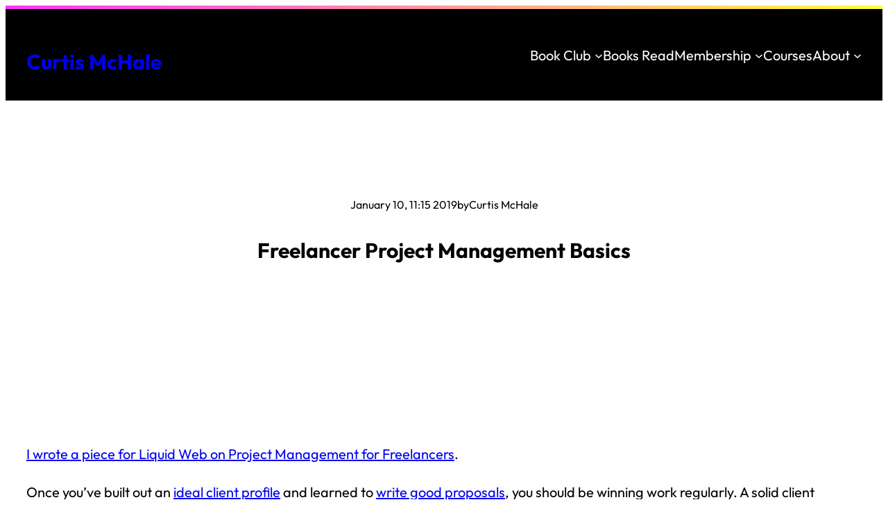

--- FILE ---
content_type: text/html; charset=UTF-8
request_url: https://curtismchale.ca/2019/01/10/freelancer-project-management-basics/
body_size: 17218
content:
<!DOCTYPE html><html lang="en-US"><head><meta charset="UTF-8" /><meta name="viewport" content="width=device-width, initial-scale=1" /><meta name='robots' content='max-image-preview:large' /><title>Freelancer Project Management Basics &#8211; Curtis McHale</title><link rel='dns-prefetch' href='//curtis-mchale.kit.com' /><link rel='dns-prefetch' href='//cdn.usefathom.com' /><link rel="alternate" type="application/rss+xml" title="Curtis McHale &raquo; Feed" href="https://curtismchale.ca/feed/" /><link rel="alternate" type="application/rss+xml" title="Curtis McHale &raquo; Comments Feed" href="https://curtismchale.ca/comments/feed/" /><style id='wp-img-auto-sizes-contain-inline-css'>img:is([sizes=auto i],[sizes^="auto," i]){contain-intrinsic-size:3000px 1500px}</style><style id='activitypub-reactions-style-inline-css'>body.modal-open{overflow:hidden}.activitypub-modal__overlay{align-items:center;background-color:rgba(0,0,0,.5);bottom:0;color:initial;display:flex;justify-content:center;left:0;padding:1rem;position:fixed;right:0;top:0;z-index:100000}.activitypub-modal__overlay.compact{align-items:flex-start;background-color:transparent;bottom:auto;justify-content:flex-start;left:auto;padding:0;position:absolute;right:auto;top:auto;z-index:100}.activitypub-modal__overlay[hidden]{display:none}.activitypub-modal__frame{animation:activitypub-modal-appear .2s ease-out;background-color:var(--wp--preset--color--white,#fff);border-radius:8px;box-shadow:0 5px 15px rgba(0,0,0,.3);display:flex;flex-direction:column;max-height:calc(100vh - 2rem);max-width:660px;overflow:hidden;width:100%}.compact .activitypub-modal__frame{box-shadow:0 2px 8px rgba(0,0,0,.1);max-height:300px;max-width:-moz-min-content;max-width:min-content;min-width:250px;width:auto}.activitypub-modal__header{align-items:center;border-bottom:1px solid var(--wp--preset--color--light-gray,#f0f0f0);display:flex;flex-shrink:0;justify-content:space-between;padding:2rem 2rem 1.5rem}.compact .activitypub-modal__header{display:none}.activitypub-modal__header .activitypub-modal__close{align-items:center;border:none;cursor:pointer;display:flex;justify-content:center;padding:.5rem;width:auto}.activitypub-modal__header .activitypub-modal__close:active{border:none;padding:.5rem}.activitypub-modal__title{font-size:130%;font-weight:600;line-height:1.4;margin:0!important}.activitypub-modal__content{overflow-y:auto}@keyframes activitypub-modal-appear{0%{opacity:0;transform:translateY(20px)}to{opacity:1;transform:translateY(0)}}.wp-block-activitypub-reactions{margin-bottom:2rem;margin-top:2rem;position:relative}.wp-block-activitypub-reactions.has-background,.wp-block-activitypub-reactions.has-border{box-sizing:border-box;padding:2rem}.wp-block-activitypub-reactions .activitypub-reactions{display:flex;flex-direction:column;flex-wrap:wrap}.wp-block-activitypub-reactions .reaction-group{align-items:center;display:flex;gap:.75rem;justify-content:flex-start;margin:.5em 0;position:relative;width:100%}@media(max-width:782px){.wp-block-activitypub-reactions .reaction-group:has(.reaction-avatars:not(:empty)){justify-content:space-between}}.wp-block-activitypub-reactions .reaction-group .reaction-avatars{align-items:center;display:flex;flex-direction:row;list-style:none;margin:0!important;padding:0}.wp-block-activitypub-reactions .reaction-group .reaction-avatars li{margin:0 -10px 0 0;padding:0;transition:transform .2s ease}.wp-block-activitypub-reactions .reaction-group .reaction-avatars li:not([hidden]):not(:has(~li:not([hidden]))){margin-right:0}.wp-block-activitypub-reactions .reaction-group .reaction-avatars li:hover{transform:translateY(-2px);z-index:2}.wp-block-activitypub-reactions .reaction-group .reaction-avatars li a{border-radius:50%;box-shadow:none;display:block;line-height:1;text-decoration:none}.wp-block-activitypub-reactions .reaction-group .reaction-avatar{max-height:32px;max-width:32px;overflow:hidden;-moz-force-broken-image-icon:1;border:.5px solid var(--wp--preset--color--contrast,hsla(0,0%,100%,.8));border-radius:50%;box-shadow:0 0 0 .5px hsla(0,0%,100%,.8),0 1px 3px rgba(0,0,0,.2);transition:transform .6s cubic-bezier(.34,1.56,.64,1);will-change:transform}.wp-block-activitypub-reactions .reaction-group .reaction-avatar:focus-visible,.wp-block-activitypub-reactions .reaction-group .reaction-avatar:hover{position:relative;transform:translateY(-5px);z-index:1}.wp-block-activitypub-reactions .reaction-group .reaction-label{align-items:center;background:none;border:none;border-radius:4px;color:currentcolor;display:flex;flex:0 0 auto;font-size:var(--wp--preset--font-size--small,.875rem);gap:.25rem;padding:.25rem .5rem;text-decoration:none;transition:background-color .2s ease;white-space:nowrap}.wp-block-activitypub-reactions .reaction-group .reaction-label:hover{background-color:rgba(0,0,0,.05);color:currentcolor}.wp-block-activitypub-reactions .reaction-group .reaction-label:focus:not(:disabled){box-shadow:none;outline:1px solid currentcolor;outline-offset:2px}.reactions-list{list-style:none;margin:0!important;padding:.5rem}.components-popover__content>.reactions-list{padding:0}.reactions-list .reaction-item{margin:0 0 .5rem}.reactions-list .reaction-item:last-child{margin-bottom:0}.reactions-list .reaction-item a{align-items:center;border-radius:4px;box-shadow:none;color:inherit;display:flex;gap:.75rem;padding:.5rem;text-decoration:none;transition:background-color .2s ease}.reactions-list .reaction-item a:hover{background-color:rgba(0,0,0,.03)}.reactions-list .reaction-item img{border:1px solid var(--wp--preset--color--light-gray,#f0f0f0);border-radius:50%;box-shadow:none;height:36px;width:36px}.reactions-list .reaction-item .reaction-name{font-size:var(--wp--preset--font-size--small,.875rem)}.activitypub-popover .components-popover__content{box-shadow:0 2px 8px rgba(0,0,0,.1);max-height:300px;max-width:-moz-min-content;max-width:min-content;min-width:250px;padding:.5rem;width:auto}.wp-block-activitypub-reactions.is-style-compact .wp-block-heading{margin-bottom:.5em}.wp-block-activitypub-reactions.is-style-compact .activitypub-reactions{display:inline-flex;flex-direction:row;flex-wrap:wrap;gap:.5em}.wp-block-activitypub-reactions.is-style-compact .reaction-group{display:inline-flex;margin:0;width:auto}</style><style id='wp-emoji-styles-inline-css'>img.wp-smiley,img.emoji{display:inline!important;border:none!important;box-shadow:none!important;height:1em!important;width:1em!important;margin:0 0.07em!important;vertical-align:-0.1em!important;background:none!important;padding:0!important}</style><link rel='stylesheet' id='wp-block-library-css' href='https://curtismchale.ca/wp-includes/css/dist/block-library/style.min.css?ver=6.9' media='all' /><style id='wp-block-library-theme-inline-css'>.wp-block-audio :where(figcaption){color:#555;font-size:13px;text-align:center}.is-dark-theme .wp-block-audio :where(figcaption){color:#ffffffa6}.wp-block-audio{margin:0 0 1em}.wp-block-code{border:1px solid #ccc;border-radius:4px;font-family:Menlo,Consolas,monaco,monospace;padding:.8em 1em}.wp-block-embed :where(figcaption){color:#555;font-size:13px;text-align:center}.is-dark-theme .wp-block-embed :where(figcaption){color:#ffffffa6}.wp-block-embed{margin:0 0 1em}.blocks-gallery-caption{color:#555;font-size:13px;text-align:center}.is-dark-theme .blocks-gallery-caption{color:#ffffffa6}:root :where(.wp-block-image figcaption){color:#555;font-size:13px;text-align:center}.is-dark-theme :root :where(.wp-block-image figcaption){color:#ffffffa6}.wp-block-image{margin:0 0 1em}.wp-block-pullquote{border-bottom:4px solid;border-top:4px solid;color:currentColor;margin-bottom:1.75em}.wp-block-pullquote :where(cite),.wp-block-pullquote :where(footer),.wp-block-pullquote__citation{color:currentColor;font-size:.8125em;font-style:normal;text-transform:uppercase}.wp-block-quote{border-left:.25em solid;margin:0 0 1.75em;padding-left:1em}.wp-block-quote cite,.wp-block-quote footer{color:currentColor;font-size:.8125em;font-style:normal;position:relative}.wp-block-quote:where(.has-text-align-right){border-left:none;border-right:.25em solid;padding-left:0;padding-right:1em}.wp-block-quote:where(.has-text-align-center){border:none;padding-left:0}.wp-block-quote.is-large,.wp-block-quote.is-style-large,.wp-block-quote:where(.is-style-plain){border:none}.wp-block-search .wp-block-search__label{font-weight:700}.wp-block-search__button{border:1px solid #ccc;padding:.375em .625em}:where(.wp-block-group.has-background){padding:1.25em 2.375em}.wp-block-separator.has-css-opacity{opacity:.4}.wp-block-separator{border:none;border-bottom:2px solid;margin-left:auto;margin-right:auto}.wp-block-separator.has-alpha-channel-opacity{opacity:1}.wp-block-separator:not(.is-style-wide):not(.is-style-dots){width:100px}.wp-block-separator.has-background:not(.is-style-dots){border-bottom:none;height:1px}.wp-block-separator.has-background:not(.is-style-wide):not(.is-style-dots){height:2px}.wp-block-table{margin:0 0 1em}.wp-block-table td,.wp-block-table th{word-break:normal}.wp-block-table :where(figcaption){color:#555;font-size:13px;text-align:center}.is-dark-theme .wp-block-table :where(figcaption){color:#ffffffa6}.wp-block-video :where(figcaption){color:#555;font-size:13px;text-align:center}.is-dark-theme .wp-block-video :where(figcaption){color:#ffffffa6}.wp-block-video{margin:0 0 1em}:root :where(.wp-block-template-part.has-background){margin-bottom:0;margin-top:0;padding:1.25em 2.375em}</style><link data-minify="1" rel='stylesheet' id='convertkit-broadcasts-css' href='https://curtismchale.ca/wp-content/cache/min/1/wp-content/plugins/convertkit/resources/frontend/css/broadcasts-8c8975305613282feafbdbcfb1b8b2d2.css' media='all' /><link data-minify="1" rel='stylesheet' id='convertkit-button-css' href='https://curtismchale.ca/wp-content/cache/min/1/wp-content/plugins/convertkit/resources/frontend/css/button-0375581e17bd940950dac77107b3b133.css' media='all' /><link data-minify="1" rel='stylesheet' id='convertkit-form-css' href='https://curtismchale.ca/wp-content/cache/min/1/wp-content/plugins/convertkit/resources/frontend/css/form-693f21c030c0ec9caec991b60173d306.css' media='all' /><link data-minify="1" rel='stylesheet' id='convertkit-form-builder-field-css' href='https://curtismchale.ca/wp-content/cache/min/1/wp-content/plugins/convertkit/resources/frontend/css/form-builder-7fd64736923e88b60edeebeb6c59c5be.css' media='all' /><link data-minify="1" rel='stylesheet' id='convertkit-form-builder-css' href='https://curtismchale.ca/wp-content/cache/min/1/wp-content/plugins/convertkit/resources/frontend/css/form-builder-7fd64736923e88b60edeebeb6c59c5be.css' media='all' /><style id='global-styles-inline-css'>:root{--wp--preset--aspect-ratio--square:1;--wp--preset--aspect-ratio--4-3:4/3;--wp--preset--aspect-ratio--3-4:3/4;--wp--preset--aspect-ratio--3-2:3/2;--wp--preset--aspect-ratio--2-3:2/3;--wp--preset--aspect-ratio--16-9:16/9;--wp--preset--aspect-ratio--9-16:9/16;--wp--preset--color--black:#000;--wp--preset--color--cyan-bluish-gray:#abb8c3;--wp--preset--color--white:#fff;--wp--preset--color--pale-pink:#f78da7;--wp--preset--color--vivid-red:#cf2e2e;--wp--preset--color--luminous-vivid-orange:#ff6900;--wp--preset--color--luminous-vivid-amber:#fcb900;--wp--preset--color--light-green-cyan:#7bdcb5;--wp--preset--color--vivid-green-cyan:#00d084;--wp--preset--color--pale-cyan-blue:#8ed1fc;--wp--preset--color--vivid-cyan-blue:#0693e3;--wp--preset--color--vivid-purple:#9b51e0;--wp--preset--color--primary:#f3f;--wp--preset--color--secondary:#ff3;--wp--preset--color--tertiary:#3ff;--wp--preset--color--main:#000;--wp--preset--color--base:#fff;--wp--preset--gradient--vivid-cyan-blue-to-vivid-purple:linear-gradient(135deg,rgb(6,147,227) 0%,rgb(155,81,224) 100%);--wp--preset--gradient--light-green-cyan-to-vivid-green-cyan:linear-gradient(135deg,rgb(122,220,180) 0%,rgb(0,208,130) 100%);--wp--preset--gradient--luminous-vivid-amber-to-luminous-vivid-orange:linear-gradient(135deg,rgb(252,185,0) 0%,rgb(255,105,0) 100%);--wp--preset--gradient--luminous-vivid-orange-to-vivid-red:linear-gradient(135deg,rgb(255,105,0) 0%,rgb(207,46,46) 100%);--wp--preset--gradient--very-light-gray-to-cyan-bluish-gray:linear-gradient(135deg,rgb(238,238,238) 0%,rgb(169,184,195) 100%);--wp--preset--gradient--cool-to-warm-spectrum:linear-gradient(135deg,rgb(74,234,220) 0%,rgb(151,120,209) 20%,rgb(207,42,186) 40%,rgb(238,44,130) 60%,rgb(251,105,98) 80%,rgb(254,248,76) 100%);--wp--preset--gradient--blush-light-purple:linear-gradient(135deg,rgb(255,206,236) 0%,rgb(152,150,240) 100%);--wp--preset--gradient--blush-bordeaux:linear-gradient(135deg,rgb(254,205,165) 0%,rgb(254,45,45) 50%,rgb(107,0,62) 100%);--wp--preset--gradient--luminous-dusk:linear-gradient(135deg,rgb(255,203,112) 0%,rgb(199,81,192) 50%,rgb(65,88,208) 100%);--wp--preset--gradient--pale-ocean:linear-gradient(135deg,rgb(255,245,203) 0%,rgb(182,227,212) 50%,rgb(51,167,181) 100%);--wp--preset--gradient--electric-grass:linear-gradient(135deg,rgb(202,248,128) 0%,rgb(113,206,126) 100%);--wp--preset--gradient--midnight:linear-gradient(135deg,rgb(2,3,129) 0%,rgb(40,116,252) 100%);--wp--preset--gradient--primary-secondary:linear-gradient(135deg,var(--wp--preset--color--primary) 0%,var(--wp--preset--color--secondary) 100%);--wp--preset--gradient--secondary-tertiary:linear-gradient(135deg,var(--wp--preset--color--secondary) 0%,var(--wp--preset--color--tertiary) 100%);--wp--preset--gradient--tertiary-primary:linear-gradient(135deg,var(--wp--preset--color--tertiary) 0%,var(--wp--preset--color--primary) 100%);--wp--preset--gradient--primary-secondary-tertiary:linear-gradient(135deg,var(--wp--preset--color--primary) 0%,var(--wp--preset--color--secondary) 50%,var(--wp--preset--color--tertiary) 100%);--wp--preset--font-size--small:16px;--wp--preset--font-size--medium:20px;--wp--preset--font-size--large:24px;--wp--preset--font-size--x-large:30px;--wp--preset--font-size--max-36:clamp(24px,3vw,36px);--wp--preset--font-size--max-48:clamp(30px,4vw,48px);--wp--preset--font-size--max-60:clamp(36px,5vw,60px);--wp--preset--font-size--max-72:clamp(48px,6vw,72px);--wp--preset--font-size--max-96:clamp(60px,8vw,96px);--wp--preset--font-family--primary:Outfit,sans-serif;--wp--preset--font-family--monospace:monospace;--wp--preset--spacing--20:.44rem;--wp--preset--spacing--30:.67rem;--wp--preset--spacing--40:1rem;--wp--preset--spacing--50:1.5rem;--wp--preset--spacing--60:2.25rem;--wp--preset--spacing--70:3.38rem;--wp--preset--spacing--80:5.06rem;--wp--preset--shadow--natural:6px 6px 9px rgba(0,0,0,.2);--wp--preset--shadow--deep:12px 12px 50px rgba(0,0,0,.4);--wp--preset--shadow--sharp:6px 6px 0 rgba(0,0,0,.2);--wp--preset--shadow--outlined:6px 6px 0 -3px rgb(255,255,255),6px 6px rgb(0,0,0);--wp--preset--shadow--crisp:6px 6px 0 rgb(0,0,0);--wp--custom--font-weight--thin:100;--wp--custom--font-weight--extra-light:200;--wp--custom--font-weight--light:300;--wp--custom--font-weight--regular:400;--wp--custom--font-weight--medium:500;--wp--custom--font-weight--semi-bold:600;--wp--custom--font-weight--bold:700;--wp--custom--font-weight--extra-bold:800;--wp--custom--font-weight--black:900;--wp--custom--line-height--body:1.75;--wp--custom--line-height--heading:1.1;--wp--custom--line-height--medium:1.5;--wp--custom--line-height--one:1;--wp--custom--spacing--outer:30px}:root{--wp--style--global--content-size:640px;--wp--style--global--wide-size:1280px}:where(body){margin:0}.wp-site-blocks>.alignleft{float:left;margin-right:2em}.wp-site-blocks>.alignright{float:right;margin-left:2em}.wp-site-blocks>.aligncenter{justify-content:center;margin-left:auto;margin-right:auto}:where(.wp-site-blocks)>*{margin-block-start:30px;margin-block-end:0}:where(.wp-site-blocks)>:first-child{margin-block-start:0}:where(.wp-site-blocks)>:last-child{margin-block-end:0}:root{--wp--style--block-gap:30px}:root :where(.is-layout-flow)>:first-child{margin-block-start:0}:root :where(.is-layout-flow)>:last-child{margin-block-end:0}:root :where(.is-layout-flow)>*{margin-block-start:30px;margin-block-end:0}:root :where(.is-layout-constrained)>:first-child{margin-block-start:0}:root :where(.is-layout-constrained)>:last-child{margin-block-end:0}:root :where(.is-layout-constrained)>*{margin-block-start:30px;margin-block-end:0}:root :where(.is-layout-flex){gap:30px}:root :where(.is-layout-grid){gap:30px}.is-layout-flow>.alignleft{float:left;margin-inline-start:0;margin-inline-end:2em}.is-layout-flow>.alignright{float:right;margin-inline-start:2em;margin-inline-end:0}.is-layout-flow>.aligncenter{margin-left:auto!important;margin-right:auto!important}.is-layout-constrained>.alignleft{float:left;margin-inline-start:0;margin-inline-end:2em}.is-layout-constrained>.alignright{float:right;margin-inline-start:2em;margin-inline-end:0}.is-layout-constrained>.aligncenter{margin-left:auto!important;margin-right:auto!important}.is-layout-constrained>:where(:not(.alignleft):not(.alignright):not(.alignfull)){max-width:var(--wp--style--global--content-size);margin-left:auto!important;margin-right:auto!important}.is-layout-constrained>.alignwide{max-width:var(--wp--style--global--wide-size)}body .is-layout-flex{display:flex}.is-layout-flex{flex-wrap:wrap;align-items:center}.is-layout-flex>:is(*,div){margin:0}body .is-layout-grid{display:grid}.is-layout-grid>:is(*,div){margin:0}body{background-color:var(--wp--preset--color--base);color:var(--wp--preset--color--main);font-family:var(--wp--preset--font-family--primary);font-size:var(--wp--preset--font-size--medium);font-weight:var(--wp--custom--font-weight--regular);line-height:var(--wp--custom--line-height--body);padding-top:0;padding-right:0;padding-bottom:0;padding-left:0}a:where(:not(.wp-element-button)){color:var(--wp--preset--color--main);text-decoration:underline}h1{font-size:var(--wp--preset--font-size--x-large)}h2{font-size:var(--wp--preset--font-size--large)}h3{font-size:var(--wp--preset--font-size--large)}h4{font-size:var(--wp--preset--font-size--medium)}h5{font-size:var(--wp--preset--font-size--small)}h6{font-size:var(--wp--preset--font-size--small)}:root :where(.wp-element-button,.wp-block-button__link){background-color:#32373c;border-width:0;color:#fff;font-family:inherit;font-size:inherit;font-style:inherit;font-weight:inherit;letter-spacing:inherit;line-height:inherit;padding-top:calc(0.667em + 2px);padding-right:calc(1.333em + 2px);padding-bottom:calc(0.667em + 2px);padding-left:calc(1.333em + 2px);text-decoration:none;text-transform:inherit}.has-black-color{color:var(--wp--preset--color--black)!important}.has-cyan-bluish-gray-color{color:var(--wp--preset--color--cyan-bluish-gray)!important}.has-white-color{color:var(--wp--preset--color--white)!important}.has-pale-pink-color{color:var(--wp--preset--color--pale-pink)!important}.has-vivid-red-color{color:var(--wp--preset--color--vivid-red)!important}.has-luminous-vivid-orange-color{color:var(--wp--preset--color--luminous-vivid-orange)!important}.has-luminous-vivid-amber-color{color:var(--wp--preset--color--luminous-vivid-amber)!important}.has-light-green-cyan-color{color:var(--wp--preset--color--light-green-cyan)!important}.has-vivid-green-cyan-color{color:var(--wp--preset--color--vivid-green-cyan)!important}.has-pale-cyan-blue-color{color:var(--wp--preset--color--pale-cyan-blue)!important}.has-vivid-cyan-blue-color{color:var(--wp--preset--color--vivid-cyan-blue)!important}.has-vivid-purple-color{color:var(--wp--preset--color--vivid-purple)!important}.has-primary-color{color:var(--wp--preset--color--primary)!important}.has-secondary-color{color:var(--wp--preset--color--secondary)!important}.has-tertiary-color{color:var(--wp--preset--color--tertiary)!important}.has-main-color{color:var(--wp--preset--color--main)!important}.has-base-color{color:var(--wp--preset--color--base)!important}.has-black-background-color{background-color:var(--wp--preset--color--black)!important}.has-cyan-bluish-gray-background-color{background-color:var(--wp--preset--color--cyan-bluish-gray)!important}.has-white-background-color{background-color:var(--wp--preset--color--white)!important}.has-pale-pink-background-color{background-color:var(--wp--preset--color--pale-pink)!important}.has-vivid-red-background-color{background-color:var(--wp--preset--color--vivid-red)!important}.has-luminous-vivid-orange-background-color{background-color:var(--wp--preset--color--luminous-vivid-orange)!important}.has-luminous-vivid-amber-background-color{background-color:var(--wp--preset--color--luminous-vivid-amber)!important}.has-light-green-cyan-background-color{background-color:var(--wp--preset--color--light-green-cyan)!important}.has-vivid-green-cyan-background-color{background-color:var(--wp--preset--color--vivid-green-cyan)!important}.has-pale-cyan-blue-background-color{background-color:var(--wp--preset--color--pale-cyan-blue)!important}.has-vivid-cyan-blue-background-color{background-color:var(--wp--preset--color--vivid-cyan-blue)!important}.has-vivid-purple-background-color{background-color:var(--wp--preset--color--vivid-purple)!important}.has-primary-background-color{background-color:var(--wp--preset--color--primary)!important}.has-secondary-background-color{background-color:var(--wp--preset--color--secondary)!important}.has-tertiary-background-color{background-color:var(--wp--preset--color--tertiary)!important}.has-main-background-color{background-color:var(--wp--preset--color--main)!important}.has-base-background-color{background-color:var(--wp--preset--color--base)!important}.has-black-border-color{border-color:var(--wp--preset--color--black)!important}.has-cyan-bluish-gray-border-color{border-color:var(--wp--preset--color--cyan-bluish-gray)!important}.has-white-border-color{border-color:var(--wp--preset--color--white)!important}.has-pale-pink-border-color{border-color:var(--wp--preset--color--pale-pink)!important}.has-vivid-red-border-color{border-color:var(--wp--preset--color--vivid-red)!important}.has-luminous-vivid-orange-border-color{border-color:var(--wp--preset--color--luminous-vivid-orange)!important}.has-luminous-vivid-amber-border-color{border-color:var(--wp--preset--color--luminous-vivid-amber)!important}.has-light-green-cyan-border-color{border-color:var(--wp--preset--color--light-green-cyan)!important}.has-vivid-green-cyan-border-color{border-color:var(--wp--preset--color--vivid-green-cyan)!important}.has-pale-cyan-blue-border-color{border-color:var(--wp--preset--color--pale-cyan-blue)!important}.has-vivid-cyan-blue-border-color{border-color:var(--wp--preset--color--vivid-cyan-blue)!important}.has-vivid-purple-border-color{border-color:var(--wp--preset--color--vivid-purple)!important}.has-primary-border-color{border-color:var(--wp--preset--color--primary)!important}.has-secondary-border-color{border-color:var(--wp--preset--color--secondary)!important}.has-tertiary-border-color{border-color:var(--wp--preset--color--tertiary)!important}.has-main-border-color{border-color:var(--wp--preset--color--main)!important}.has-base-border-color{border-color:var(--wp--preset--color--base)!important}.has-vivid-cyan-blue-to-vivid-purple-gradient-background{background:var(--wp--preset--gradient--vivid-cyan-blue-to-vivid-purple)!important}.has-light-green-cyan-to-vivid-green-cyan-gradient-background{background:var(--wp--preset--gradient--light-green-cyan-to-vivid-green-cyan)!important}.has-luminous-vivid-amber-to-luminous-vivid-orange-gradient-background{background:var(--wp--preset--gradient--luminous-vivid-amber-to-luminous-vivid-orange)!important}.has-luminous-vivid-orange-to-vivid-red-gradient-background{background:var(--wp--preset--gradient--luminous-vivid-orange-to-vivid-red)!important}.has-very-light-gray-to-cyan-bluish-gray-gradient-background{background:var(--wp--preset--gradient--very-light-gray-to-cyan-bluish-gray)!important}.has-cool-to-warm-spectrum-gradient-background{background:var(--wp--preset--gradient--cool-to-warm-spectrum)!important}.has-blush-light-purple-gradient-background{background:var(--wp--preset--gradient--blush-light-purple)!important}.has-blush-bordeaux-gradient-background{background:var(--wp--preset--gradient--blush-bordeaux)!important}.has-luminous-dusk-gradient-background{background:var(--wp--preset--gradient--luminous-dusk)!important}.has-pale-ocean-gradient-background{background:var(--wp--preset--gradient--pale-ocean)!important}.has-electric-grass-gradient-background{background:var(--wp--preset--gradient--electric-grass)!important}.has-midnight-gradient-background{background:var(--wp--preset--gradient--midnight)!important}.has-primary-secondary-gradient-background{background:var(--wp--preset--gradient--primary-secondary)!important}.has-secondary-tertiary-gradient-background{background:var(--wp--preset--gradient--secondary-tertiary)!important}.has-tertiary-primary-gradient-background{background:var(--wp--preset--gradient--tertiary-primary)!important}.has-primary-secondary-tertiary-gradient-background{background:var(--wp--preset--gradient--primary-secondary-tertiary)!important}.has-small-font-size{font-size:var(--wp--preset--font-size--small)!important}.has-medium-font-size{font-size:var(--wp--preset--font-size--medium)!important}.has-large-font-size{font-size:var(--wp--preset--font-size--large)!important}.has-x-large-font-size{font-size:var(--wp--preset--font-size--x-large)!important}.has-max-36-font-size{font-size:var(--wp--preset--font-size--max-36)!important}.has-max-48-font-size{font-size:var(--wp--preset--font-size--max-48)!important}.has-max-60-font-size{font-size:var(--wp--preset--font-size--max-60)!important}.has-max-72-font-size{font-size:var(--wp--preset--font-size--max-72)!important}.has-max-96-font-size{font-size:var(--wp--preset--font-size--max-96)!important}.has-primary-font-family{font-family:var(--wp--preset--font-family--primary)!important}.has-monospace-font-family{font-family:var(--wp--preset--font-family--monospace)!important}</style><style id='core-block-supports-inline-css'>.wp-elements-a601fb1b887376bbc950b817e3481d66 a:where(:not(.wp-element-button)){color:var(--wp--preset--color--base)}.wp-container-core-group-is-layout-4b0a85f0{flex-wrap:nowrap;gap:5px}.wp-container-core-navigation-is-layout-241fd552{gap:20px}.wp-container-core-group-is-layout-b2891da8{justify-content:space-between}.wp-elements-a65a575f95df13960d8648ff933734ec a:where(:not(.wp-element-button)){color:var(--wp--preset--color--base)}.wp-elements-bb2dcddac92314b27375c449e14084eb a:where(:not(.wp-element-button)){color:var(--wp--preset--color--main)}.wp-elements-50f4f647afe5537f2419b026c24a08b0 a:where(:not(.wp-element-button)){color:var(--wp--preset--color--main)}.wp-elements-e9e170a18d9dbdd3d273864452a2825a a:where(:not(.wp-element-button)){color:var(--wp--preset--color--main)}.wp-container-core-group-is-layout-60758a6d{flex-wrap:nowrap;gap:5px;justify-content:center}.wp-elements-330d73112eb0b54780341f32577979c5 a:where(:not(.wp-element-button)){color:var(--wp--preset--color--main)}.wp-container-core-group-is-layout-ccb1c7f7>*{margin-block-start:0;margin-block-end:0}.wp-container-core-group-is-layout-ccb1c7f7>*+*{margin-block-start:10px;margin-block-end:0}.wp-container-core-group-is-layout-49d47d45>:where(:not(.alignleft):not(.alignright):not(.alignfull)){max-width:1000px;margin-left:auto!important;margin-right:auto!important}.wp-container-core-group-is-layout-49d47d45>.alignwide{max-width:1200px}.wp-container-core-group-is-layout-49d47d45 .alignfull{max-width:none}.wp-elements-352e8a803c14a61e91df58e92ef7f572 a:where(:not(.wp-element-button)){color:var(--wp--preset--color--base)}.wp-container-core-buttons-is-layout-d445cf74{justify-content:flex-end}.wp-container-core-columns-is-layout-7caaa138{flex-wrap:nowrap;gap:30px}.wp-container-core-group-is-layout-004d6a3e{gap:0;justify-content:space-between}</style><style id='wp-block-template-skip-link-inline-css'>.skip-link.screen-reader-text{border:0;clip-path:inset(50%);height:1px;margin:-1px;overflow:hidden;padding:0;position:absolute!important;width:1px;word-wrap:normal!important}.skip-link.screen-reader-text:focus{background-color:#eee;clip-path:none;color:#444;display:block;font-size:1em;height:auto;left:5px;line-height:normal;padding:15px 23px 14px;text-decoration:none;top:5px;width:auto;z-index:100000}</style><link data-minify="1" rel='stylesheet' id='webmention-css' href='https://curtismchale.ca/wp-content/cache/min/1/wp-content/plugins/webmention/assets/css/webmention-156e8b3ad6321cd03f9dbf73616d8541.css' media='all' /><link data-minify="1" rel='stylesheet' id='woocommerce-layout-css' href='https://curtismchale.ca/wp-content/cache/min/1/wp-content/plugins/woocommerce/assets/css/woocommerce-layout-99a8bb65ada12e2fada2eb6de46579e2.css' media='all' /><link rel='stylesheet' id='woocommerce-smallscreen-css' href='https://curtismchale.ca/wp-content/plugins/woocommerce/assets/css/woocommerce-smallscreen.css?ver=10.4.3' media='only screen and (max-width: 768px)' /><link data-minify="1" rel='stylesheet' id='woocommerce-general-css' href='https://curtismchale.ca/wp-content/cache/min/1/wp-content/plugins/woocommerce/assets/css/woocommerce-bdd6b1d3c596d63b87d5ddaab4f59aba.css' media='all' /><link data-minify="1" rel='stylesheet' id='woocommerce-blocktheme-css' href='https://curtismchale.ca/wp-content/cache/min/1/wp-content/plugins/woocommerce/assets/css/woocommerce-blocktheme-c5847190c355e73edf08c5a738c7f7cf.css' media='all' /><link data-minify="1" rel='stylesheet' id='wcs-blocks-integration-css' href='https://curtismchale.ca/wp-content/cache/min/1/wp-content/plugins/woocommerce-subscriptions/build/index-ced99ceafe16b0c67fc2200775e1b4b0.css' media='all' /><style id='woocommerce-inline-inline-css'>.woocommerce form .form-row .required{visibility:visible}</style><link data-minify="1" rel='stylesheet' id='wpbt-styles-css' href='https://curtismchale.ca/wp-content/cache/min/1/wp-content/plugins/wp-book-tracking/wpbt-styles-bffdb7ccd265cfb623eb2aea90ee347f.css' media='all' /><link rel='stylesheet' id='learndash_quiz_front_css-css' href='//curtismchale.ca/wp-content/plugins/sfwd-lms/themes/legacy/templates/learndash_quiz_front.min.css?ver=4.25.7.1' media='all' /><link rel='stylesheet' id='dashicons-css' href='https://curtismchale.ca/wp-includes/css/dashicons.min.css?ver=6.9' media='all' /><link data-minify="1" rel='stylesheet' id='learndash-css' href='https://curtismchale.ca/wp-content/cache/min/1/wp-content/plugins/sfwd-lms/src/assets/dist/css/styles-319909d8eb86756e693b7faca9d3ec18.css' media='all' /><link rel='stylesheet' id='jquery-dropdown-css-css' href='//curtismchale.ca/wp-content/plugins/sfwd-lms/assets/css/jquery.dropdown.min.css?ver=4.25.7.1' media='all' /><link rel='stylesheet' id='learndash_lesson_video-css' href='//curtismchale.ca/wp-content/plugins/sfwd-lms/themes/legacy/templates/learndash_lesson_video.min.css?ver=4.25.7.1' media='all' /><link data-minify="1" rel='stylesheet' id='learndash-admin-bar-css' href='https://curtismchale.ca/wp-content/cache/min/1/wp-content/plugins/sfwd-lms/src/assets/dist/css/admin-bar/styles-4e2dbf4cd825d3bde9ddc3ada7ba2618.css' media='all' /><link data-minify="1" rel='stylesheet' id='learndash-course-grid-skin-grid-css' href='https://curtismchale.ca/wp-content/cache/min/1/wp-content/plugins/sfwd-lms/includes/course-grid/templates/skins/grid/style-41ad30225300e4df103adc7ea307c008.css' media='all' /><link data-minify="1" rel='stylesheet' id='learndash-course-grid-pagination-css' href='https://curtismchale.ca/wp-content/cache/min/1/wp-content/plugins/sfwd-lms/includes/course-grid/templates/pagination/style-01cb6364fa2dd4e76562ce70380634a7.css' media='all' /><link data-minify="1" rel='stylesheet' id='learndash-course-grid-filter-css' href='https://curtismchale.ca/wp-content/cache/min/1/wp-content/plugins/sfwd-lms/includes/course-grid/templates/filter/style-d0e36242631230bac4d3c7baa0f629d4.css' media='all' /><link data-minify="1" rel='stylesheet' id='learndash-course-grid-card-grid-1-css' href='https://curtismchale.ca/wp-content/cache/min/1/wp-content/plugins/sfwd-lms/includes/course-grid/templates/cards/grid-1/style-14b747a960e992ab506c56efe2382b48.css' media='all' /><link data-minify="1" rel='stylesheet' id='hollerbox-popups-css' href='https://curtismchale.ca/wp-content/cache/min/1/wp-content/plugins/holler-box/assets/css/popups-5c207b8ffce5454f3542bfd86c0ca2fc.css' media='all' /><link data-minify="1" rel='stylesheet' id='hollerbox-pro-css' href='https://curtismchale.ca/wp-content/cache/min/1/wp-content/plugins/hollerbox-pro/assets/css/holler-pro-8dc513b29e62ef830e853dc2c4cfae46.css' media='all' /><link rel='stylesheet' id='wc-memberships-frontend-css' href='https://curtismchale.ca/wp-content/plugins/woocommerce-memberships/assets/css/frontend/wc-memberships-frontend.min.css?ver=1.27.5' media='all' /><link data-minify="1" rel='stylesheet' id='bright-mode-css' href='https://curtismchale.ca/wp-content/cache/min/1/wp-content/themes/bright-mode/style-de1107cbc380857ffacd1d8f2351546f.css' media='all' /><link rel='stylesheet' id='learndash-front-css' href='//curtismchale.ca/wp-content/plugins/sfwd-lms/themes/ld30/assets/css/learndash.min.css?ver=4.25.7.1' media='all' /><style id='learndash-front-inline-css'>.learndash-wrapper .ld-item-list .ld-item-list-item.ld-is-next,.learndash-wrapper .wpProQuiz_content .wpProQuiz_questionListItem label:focus-within{border-color:#00a2e8}.learndash-wrapper .ld-breadcrumbs a,.learndash-wrapper .ld-lesson-item.ld-is-current-lesson .ld-lesson-item-preview-heading,.learndash-wrapper .ld-lesson-item.ld-is-current-lesson .ld-lesson-title,.learndash-wrapper .ld-primary-color-hover:hover,.learndash-wrapper .ld-primary-color,.learndash-wrapper .ld-primary-color-hover:hover,.learndash-wrapper .ld-primary-color,.learndash-wrapper .ld-tabs .ld-tabs-navigation .ld-tab.ld-active,.learndash-wrapper .ld-button.ld-button-transparent,.learndash-wrapper .ld-button.ld-button-reverse,.learndash-wrapper .ld-icon-certificate,.learndash-wrapper .ld-login-modal .ld-login-modal-login .ld-modal-heading,#wpProQuiz_user_content a,.learndash-wrapper .ld-item-list .ld-item-list-item a.ld-item-name:hover,.learndash-wrapper .ld-focus-comments__heading-actions .ld-expand-button,.learndash-wrapper .ld-focus-comments__heading a,.learndash-wrapper .ld-focus-comments .comment-respond a,.learndash-wrapper .ld-focus-comment .ld-comment-reply a.comment-reply-link:hover,.learndash-wrapper .ld-expand-button.ld-button-alternate{color:#00a2e8!important}.learndash-wrapper .ld-focus-comment.bypostauthor>.ld-comment-wrapper,.learndash-wrapper .ld-focus-comment.role-group_leader>.ld-comment-wrapper,.learndash-wrapper .ld-focus-comment.role-administrator>.ld-comment-wrapper{background-color:rgba(0,162,232,.03)!important}.learndash-wrapper .ld-primary-background,.learndash-wrapper .ld-tabs .ld-tabs-navigation .ld-tab.ld-active:after{background:#00a2e8!important}.learndash-wrapper .ld-course-navigation .ld-lesson-item.ld-is-current-lesson .ld-status-incomplete,.learndash-wrapper .ld-focus-comment.bypostauthor:not(.ptype-sfwd-assignment)>.ld-comment-wrapper>.ld-comment-avatar img,.learndash-wrapper .ld-focus-comment.role-group_leader>.ld-comment-wrapper>.ld-comment-avatar img,.learndash-wrapper .ld-focus-comment.role-administrator>.ld-comment-wrapper>.ld-comment-avatar img{border-color:#00a2e8!important}.learndash-wrapper .ld-loading::before{border-top:3px solid #00a2e8!important}.learndash-wrapper .ld-button:hover:not([disabled]):not(.ld-button-transparent):not(.ld--ignore-inline-css),#learndash-tooltips .ld-tooltip:after,#learndash-tooltips .ld-tooltip,.ld-tooltip:not(.ld-tooltip--modern) [role="tooltip"],.learndash-wrapper .ld-primary-background,.learndash-wrapper .btn-join:not(.ld--ignore-inline-css),.learndash-wrapper #btn-join:not(.ld--ignore-inline-css),.learndash-wrapper .ld-button:not([disabled]):not(.ld-button-reverse):not(.ld-button-transparent):not(.ld--ignore-inline-css),.learndash-wrapper .ld-expand-button:not([disabled]),.learndash-wrapper .wpProQuiz_content .wpProQuiz_button:not([disabled]):not(.wpProQuiz_button_reShowQuestion):not(.wpProQuiz_button_restartQuiz),.learndash-wrapper .wpProQuiz_content .wpProQuiz_button2:not([disabled]),.learndash-wrapper .ld-focus .ld-focus-sidebar .ld-course-navigation-heading,.learndash-wrapper .ld-focus-comments .form-submit #submit,.learndash-wrapper .ld-login-modal input[type='submit']:not([disabled]),.learndash-wrapper .ld-login-modal .ld-login-modal-register:not([disabled]),.learndash-wrapper .wpProQuiz_content .wpProQuiz_certificate a.btn-blue:not([disabled]),.learndash-wrapper .ld-focus .ld-focus-header .ld-user-menu .ld-user-menu-items a:not([disabled]),#wpProQuiz_user_content table.wp-list-table thead th,#wpProQuiz_overlay_close:not([disabled]),.learndash-wrapper .ld-expand-button.ld-button-alternate:not([disabled]) .ld-icon{background-color:#00a2e8!important;color:#000}.learndash-wrapper .ld-focus .ld-focus-sidebar .ld-focus-sidebar-trigger:not([disabled]):not(:hover):not(:focus) .ld-icon{background-color:#00a2e8}.learndash-wrapper .ld-focus .ld-focus-sidebar .ld-focus-sidebar-trigger:hover .ld-icon,.learndash-wrapper .ld-focus .ld-focus-sidebar .ld-focus-sidebar-trigger:focus .ld-icon{border-color:#00a2e8;color:#00a2e8}.learndash-wrapper .ld-button:focus:not(.ld-button-transparent):not(.ld--ignore-inline-css),.learndash-wrapper .btn-join:focus:not(.ld--ignore-inline-css),.learndash-wrapper #btn-join:focus:not(.ld--ignore-inline-css),.learndash-wrapper .ld-expand-button:focus,.learndash-wrapper .wpProQuiz_content .wpProQuiz_button:not(.wpProQuiz_button_reShowQuestion):focus:not(.wpProQuiz_button_restartQuiz),.learndash-wrapper .wpProQuiz_content .wpProQuiz_button2:focus,.learndash-wrapper .ld-focus-comments .form-submit #submit,.learndash-wrapper .ld-login-modal input[type='submit']:focus,.learndash-wrapper .ld-login-modal .ld-login-modal-register:focus,.learndash-wrapper .wpProQuiz_content .wpProQuiz_certificate a.btn-blue:focus{opacity:.75;outline-color:#00a2e8}.learndash-wrapper .ld-button:hover:not(.ld-button-transparent):not(.ld--ignore-inline-css),.learndash-wrapper .btn-join:hover:not(.ld--ignore-inline-css),.learndash-wrapper #btn-join:hover:not(.ld--ignore-inline-css),.learndash-wrapper .ld-expand-button:hover,.learndash-wrapper .wpProQuiz_content .wpProQuiz_button:not(.wpProQuiz_button_reShowQuestion):hover:not(.wpProQuiz_button_restartQuiz),.learndash-wrapper .wpProQuiz_content .wpProQuiz_button2:hover,.learndash-wrapper .ld-focus-comments .form-submit #submit,.learndash-wrapper .ld-login-modal input[type='submit']:hover,.learndash-wrapper .ld-login-modal .ld-login-modal-register:hover,.learndash-wrapper .wpProQuiz_content .wpProQuiz_certificate a.btn-blue:hover{background-color:#00a2e8;opacity:.85}.learndash-wrapper .ld-item-list .ld-item-search .ld-closer:focus{border-color:#00a2e8}.learndash-wrapper .ld-focus .ld-focus-header .ld-user-menu .ld-user-menu-items:before{border-bottom-color:#00a2e8!important}.learndash-wrapper .ld-button.ld-button-transparent:hover{background:transparent!important}.learndash-wrapper .ld-button.ld-button-transparent:focus{outline-color:#00a2e8}.learndash-wrapper .ld-focus .ld-focus-header .sfwd-mark-complete .learndash_mark_complete_button:not(.ld--ignore-inline-css),.learndash-wrapper .ld-focus .ld-focus-header #sfwd-mark-complete #learndash_mark_complete_button,.learndash-wrapper .ld-button.ld-button-transparent,.learndash-wrapper .ld-button.ld-button-alternate,.learndash-wrapper .ld-expand-button.ld-button-alternate{background-color:transparent!important}.learndash-wrapper .ld-focus-header .ld-user-menu .ld-user-menu-items a,.learndash-wrapper .ld-button.ld-button-reverse:hover,.learndash-wrapper .ld-alert-success .ld-alert-icon.ld-icon-certificate,.learndash-wrapper .ld-alert-warning .ld-button,.learndash-wrapper .ld-primary-background.ld-status{color:white!important}.learndash-wrapper .ld-status.ld-status-unlocked{background-color:rgba(0,162,232,.2)!important;color:#00a2e8!important}.learndash-wrapper .wpProQuiz_content .wpProQuiz_addToplist{background-color:rgba(0,162,232,.1)!important;border:1px solid #00a2e8!important}.learndash-wrapper .wpProQuiz_content .wpProQuiz_toplistTable th{background:#00a2e8!important}.learndash-wrapper .wpProQuiz_content .wpProQuiz_toplistTrOdd{background-color:rgba(0,162,232,.1)!important}.learndash-wrapper .wpProQuiz_content .wpProQuiz_time_limit .wpProQuiz_progress{background-color:#00a2e8!important}.learndash-wrapper #quiz_continue_link,.learndash-wrapper .ld-secondary-background,.learndash-wrapper .learndash_mark_complete_button:not(.ld--ignore-inline-css),.learndash-wrapper #learndash_mark_complete_button,.learndash-wrapper .ld-status-complete,.learndash-wrapper .ld-alert-success .ld-button,.learndash-wrapper .ld-alert-success .ld-alert-icon{background-color:#019e7c!important}.learndash-wrapper #quiz_continue_link:focus,.learndash-wrapper .learndash_mark_complete_button:focus:not(.ld--ignore-inline-css),.learndash-wrapper #learndash_mark_complete_button:focus,.learndash-wrapper .ld-alert-success .ld-button:focus{outline-color:#019e7c}.learndash-wrapper .wpProQuiz_content a#quiz_continue_link{background-color:#019e7c!important}.learndash-wrapper .wpProQuiz_content a#quiz_continue_link:focus{outline-color:#019e7c}.learndash-wrapper .course_progress .sending_progress_bar{background:#019e7c!important}.learndash-wrapper .wpProQuiz_content .wpProQuiz_button_reShowQuestion:hover,.learndash-wrapper .wpProQuiz_content .wpProQuiz_button_restartQuiz:hover{background-color:#019e7c!important;opacity:.75}.learndash-wrapper .wpProQuiz_content .wpProQuiz_button_reShowQuestion:focus,.learndash-wrapper .wpProQuiz_content .wpProQuiz_button_restartQuiz:focus{outline-color:#019e7c}.learndash-wrapper .ld-secondary-color-hover:hover,.learndash-wrapper .ld-secondary-color,.learndash-wrapper .ld-focus .ld-focus-header .sfwd-mark-complete .learndash_mark_complete_button:not(.ld--ignore-inline-css),.learndash-wrapper .ld-focus .ld-focus-header #sfwd-mark-complete #learndash_mark_complete_button,.learndash-wrapper .ld-focus .ld-focus-header .sfwd-mark-complete:after{color:#019e7c!important}.learndash-wrapper .ld-secondary-in-progress-icon{border-left-color:#019e7c!important;border-top-color:#019e7c!important}.learndash-wrapper .ld-alert-success{border-color:#019e7c;background-color:transparent!important;color:#019e7c}</style><style id='rocket-lazyload-inline-css'>.rll-youtube-player{position:relative;padding-bottom:56.23%;height:0;overflow:hidden;max-width:100%}.rll-youtube-player iframe{position:absolute;top:0;left:0;width:100%;height:100%;z-index:100;background:0 0}.rll-youtube-player img{bottom:0;display:block;left:0;margin:auto;max-width:100%;width:100%;position:absolute;right:0;top:0;border:none;height:auto;cursor:pointer;-webkit-transition:.4s all;-moz-transition:.4s all;transition:.4s all}.rll-youtube-player img:hover{-webkit-filter:brightness(75%)}.rll-youtube-player .play{height:72px;width:72px;left:50%;top:50%;margin-left:-36px;margin-top:-36px;position:absolute;background:url(https://curtismchale.ca/wp-content/plugins/wp-rocket/assets/img/youtube.png) no-repeat;cursor:pointer}.wp-has-aspect-ratio .rll-youtube-player{position:absolute;padding-bottom:0;width:100%;height:100%;top:0;bottom:0;left:0;right:0}</style> <script src="https://cdn.usefathom.com/script.js" id="fathom-snippet-js" defer data-wp-strategy="defer" data-site="URDLBUBT"   data-no-minify></script> <script src="https://curtismchale.ca/wp-includes/js/jquery/jquery.min.js?ver=3.7.1" id="jquery-core-js"></script> <script src="https://curtismchale.ca/wp-content/plugins/woocommerce/assets/js/jquery-blockui/jquery.blockUI.min.js?ver=2.7.0-wc.10.4.3" id="wc-jquery-blockui-js" defer data-wp-strategy="defer"></script> <script id="wc-add-to-cart-js-extra">var wc_add_to_cart_params = {"ajax_url":"/wp-admin/admin-ajax.php","wc_ajax_url":"/?wc-ajax=%%endpoint%%","i18n_view_cart":"View cart","cart_url":"https://curtismchale.ca/cart/","is_cart":"","cart_redirect_after_add":"no"};
//# sourceURL=wc-add-to-cart-js-extra</script> <script src="https://curtismchale.ca/wp-content/plugins/woocommerce/assets/js/frontend/add-to-cart.min.js?ver=10.4.3" id="wc-add-to-cart-js" defer data-wp-strategy="defer"></script> <script src="https://curtismchale.ca/wp-content/plugins/woocommerce/assets/js/js-cookie/js.cookie.min.js?ver=2.1.4-wc.10.4.3" id="wc-js-cookie-js" defer data-wp-strategy="defer"></script> <script id="woocommerce-js-extra">var woocommerce_params = {"ajax_url":"/wp-admin/admin-ajax.php","wc_ajax_url":"/?wc-ajax=%%endpoint%%","i18n_password_show":"Show password","i18n_password_hide":"Hide password"};
//# sourceURL=woocommerce-js-extra</script> <script src="https://curtismchale.ca/wp-content/plugins/woocommerce/assets/js/frontend/woocommerce.min.js?ver=10.4.3" id="woocommerce-js" defer data-wp-strategy="defer"></script> <link rel="https://api.w.org/" href="https://curtismchale.ca/wp-json/" /><link rel="alternate" title="JSON" type="application/json" href="https://curtismchale.ca/wp-json/wp/v2/posts/14683" /><link rel="EditURI" type="application/rsd+xml" title="RSD" href="https://curtismchale.ca/xmlrpc.php?rsd" /><meta name="generator" content="WordPress 6.9" /><meta name="generator" content="WooCommerce 10.4.3" /><link rel="canonical" href="https://curtismchale.ca/2019/01/10/freelancer-project-management-basics/" /><link rel='shortlink' href='https://curtismchale.ca/?p=14683' /><meta property="fediverse:creator" name="fediverse:creator" content="curtismchale@curtismchale.ca" /><style id="hollerbox-frontend-styles">.no-click{cursor:not-allowed}#popup-25123 .holler-box-overlay::before{background-image:url("")}#popup-25123 .holler-box-overlay::after{background-color:;opacity:.5}#popup-25123 .holler-box-modal-close{color:#000}#popup-25123 .holler-box-modal{background-color:}@media (min-width:600px){#popup-25123 .holler-box-modal-content{width:400px}}#popup-25123 .holler-box-button.choose-yes{background-color:;color:}#popup-25123 .holler-box-button.choose-no{background-color:;color:}</style> <script type="importmap" id="wp-importmap">{"imports":{"@wordpress/interactivity":"https://curtismchale.ca/wp-includes/js/dist/script-modules/interactivity/index.min.js?ver=8964710565a1d258501f"}}</script> <link rel="modulepreload" href="https://curtismchale.ca/wp-includes/js/dist/script-modules/interactivity/index.min.js?ver=8964710565a1d258501f" id="@wordpress/interactivity-js-modulepreload" fetchpriority="low"> <noscript><style>.woocommerce-product-gallery{opacity:1!important}</style></noscript><link rel="alternate" title="ActivityPub (JSON)" type="application/activity+json" href="https://curtismchale.ca/2019/01/10/freelancer-project-management-basics/" /><style class='wp-fonts-local'>@font-face{font-family:Outfit;font-style:normal;font-weight:100 900;font-display:block;src:url(https://curtismchale.ca/wp-content/themes/bright-mode/assets/fonts/Outfit-Variable.woff2) format('woff2');font-stretch:normal}</style><link rel="icon" href="https://curtismchale.ca/wp-content/uploads/2021/11/cropped-yellow-head-32x32.png" sizes="32x32" /><link rel="icon" href="https://curtismchale.ca/wp-content/uploads/2021/11/cropped-yellow-head-192x192.png" sizes="192x192" /><link rel="apple-touch-icon" href="https://curtismchale.ca/wp-content/uploads/2021/11/cropped-yellow-head-180x180.png" /><meta name="msapplication-TileImage" content="https://curtismchale.ca/wp-content/uploads/2021/11/cropped-yellow-head-270x270.png" /><link rel="webmention" href="https://curtismchale.ca/wp-json/webmention/1.0/endpoint" /> <noscript><style id="rocket-lazyload-nojs-css">.rll-youtube-player,[data-lazy-src]{display:none!important}</style></noscript></head><body class="wp-singular post-template-default single single-post postid-14683 single-format-link wp-embed-responsive wp-theme-bright-mode theme-bright-mode woocommerce-uses-block-theme woocommerce-block-theme-has-button-styles woocommerce-no-js no-featured-image"><div class="wp-site-blocks"><div class="wp-block-cover alignfull is-light" style="padding-top:0px;padding-bottom:0px;min-height:400px;aspect-ratio:unset;"><span aria-hidden="true" class="wp-block-cover__background has-background-dim" style="background-color:#FFF"></span><div class="wp-block-cover__inner-container is-layout-flow wp-block-cover-is-layout-flow"><header class="site-header wp-block-template-part"><div class="wp-block-group alignfull has-primary-secondary-gradient-background has-background is-layout-flow wp-block-group-is-layout-flow" style="margin-top:0px"><div style="height:5px" aria-hidden="true" class="wp-block-spacer"></div></div><div class="wp-block-group alignfull has-no-background has-base-color has-main-background-color has-text-color has-background has-link-color wp-elements-a601fb1b887376bbc950b817e3481d66 is-layout-constrained wp-block-group-is-layout-constrained" style="margin-top:0px;padding-top:30px;padding-bottom:30px"><div class="wp-block-group alignwide is-content-justification-space-between is-layout-flex wp-container-core-group-is-layout-b2891da8 wp-block-group-is-layout-flex"><div class="wp-block-group is-nowrap is-layout-flex wp-container-core-group-is-layout-4b0a85f0 wp-block-group-is-layout-flex"><h1 class="wp-block-site-title"><a href="https://curtismchale.ca" target="_self" rel="home">Curtis McHale</a></h1></div><nav class="is-responsive wp-block-navigation is-horizontal is-layout-flex wp-container-core-navigation-is-layout-241fd552 wp-block-navigation-is-layout-flex" aria-label="Main Menu" data-wp-interactive="core/navigation" data-wp-context='{"overlayOpenedBy":{"click":false,"hover":false,"focus":false},"type":"overlay","roleAttribute":"","ariaLabel":"Menu"}'><button aria-haspopup="dialog" aria-label="Open menu" class="wp-block-navigation__responsive-container-open" data-wp-on--click="actions.openMenuOnClick" data-wp-on--keydown="actions.handleMenuKeydown" ><svg width="24" height="24" xmlns="http://www.w3.org/2000/svg" viewBox="0 0 24 24" aria-hidden="true" focusable="false"><path d="M4 7.5h16v1.5H4z"></path><path d="M4 15h16v1.5H4z"></path></svg></button><div class="wp-block-navigation__responsive-container" id="modal-1" data-wp-class--has-modal-open="state.isMenuOpen" data-wp-class--is-menu-open="state.isMenuOpen" data-wp-watch="callbacks.initMenu" data-wp-on--keydown="actions.handleMenuKeydown" data-wp-on--focusout="actions.handleMenuFocusout" tabindex="-1" ><div class="wp-block-navigation__responsive-close" tabindex="-1"><div class="wp-block-navigation__responsive-dialog" data-wp-bind--aria-modal="state.ariaModal" data-wp-bind--aria-label="state.ariaLabel" data-wp-bind--role="state.roleAttribute" > <button aria-label="Close menu" class="wp-block-navigation__responsive-container-close" data-wp-on--click="actions.closeMenuOnClick" ><svg xmlns="http://www.w3.org/2000/svg" viewBox="0 0 24 24" width="24" height="24" aria-hidden="true" focusable="false"><path d="m13.06 12 6.47-6.47-1.06-1.06L12 10.94 5.53 4.47 4.47 5.53 10.94 12l-6.47 6.47 1.06 1.06L12 13.06l6.47 6.47 1.06-1.06L13.06 12Z"></path></svg></button><div class="wp-block-navigation__responsive-container-content" data-wp-watch="callbacks.focusFirstElement" id="modal-1-content"><ul class="wp-block-navigation__container is-responsive wp-block-navigation"><li data-wp-context="{ &quot;submenuOpenedBy&quot;: { &quot;click&quot;: false, &quot;hover&quot;: false, &quot;focus&quot;: false }, &quot;type&quot;: &quot;submenu&quot;, &quot;modal&quot;: null, &quot;previousFocus&quot;: null }" data-wp-interactive="core/navigation" data-wp-on--focusout="actions.handleMenuFocusout" data-wp-on--keydown="actions.handleMenuKeydown" data-wp-on--mouseenter="actions.openMenuOnHover" data-wp-on--mouseleave="actions.closeMenuOnHover" data-wp-watch="callbacks.initMenu" tabindex="-1" class="wp-block-navigation-item has-child open-on-hover-click wp-block-navigation-submenu"><a class="wp-block-navigation-item__content" href="https://curtismchale.ca/bookclub/"><span class="wp-block-navigation-item__label">Book Club</span></a><button data-wp-bind--aria-expanded="state.isMenuOpen" data-wp-on--click="actions.toggleMenuOnClick" aria-label="Book Club submenu" class="wp-block-navigation__submenu-icon wp-block-navigation-submenu__toggle" ><svg xmlns="http://www.w3.org/2000/svg" width="12" height="12" viewBox="0 0 12 12" fill="none" aria-hidden="true" focusable="false"><path d="M1.50002 4L6.00002 8L10.5 4" stroke-width="1.5"></path></svg></button><ul data-wp-on--focus="actions.openMenuOnFocus" class="wp-block-navigation__submenu-container wp-block-navigation-submenu"><li class=" wp-block-navigation-item wp-block-navigation-link"><a class="wp-block-navigation-item__content" href="https://curtismchale.ca/what-to-read/"><span class="wp-block-navigation-item__label">What to Read</span></a></li></ul></li><li class=" wp-block-navigation-item wp-block-navigation-link"><a class="wp-block-navigation-item__content" href="https://curtismchale.ca/books-read/"><span class="wp-block-navigation-item__label">Books Read</span></a></li><li data-wp-context="{ &quot;submenuOpenedBy&quot;: { &quot;click&quot;: false, &quot;hover&quot;: false, &quot;focus&quot;: false }, &quot;type&quot;: &quot;submenu&quot;, &quot;modal&quot;: null, &quot;previousFocus&quot;: null }" data-wp-interactive="core/navigation" data-wp-on--focusout="actions.handleMenuFocusout" data-wp-on--keydown="actions.handleMenuKeydown" data-wp-on--mouseenter="actions.openMenuOnHover" data-wp-on--mouseleave="actions.closeMenuOnHover" data-wp-watch="callbacks.initMenu" tabindex="-1" class="wp-block-navigation-item has-child open-on-hover-click wp-block-navigation-submenu"><a class="wp-block-navigation-item__content" href="https://curtismchale.ca/membership/"><span class="wp-block-navigation-item__label">Membership</span></a><button data-wp-bind--aria-expanded="state.isMenuOpen" data-wp-on--click="actions.toggleMenuOnClick" aria-label="Membership submenu" class="wp-block-navigation__submenu-icon wp-block-navigation-submenu__toggle" ><svg xmlns="http://www.w3.org/2000/svg" width="12" height="12" viewBox="0 0 12 12" fill="none" aria-hidden="true" focusable="false"><path d="M1.50002 4L6.00002 8L10.5 4" stroke-width="1.5"></path></svg></button><ul data-wp-on--focus="actions.openMenuOnFocus" class="wp-block-navigation__submenu-container wp-block-navigation-submenu"><li class=" wp-block-navigation-item wp-block-navigation-link"><a class="wp-block-navigation-item__content" href="https://curtismchale.ca/my-account/"><span class="wp-block-navigation-item__label">My account</span></a></li><li class=" wp-block-navigation-item wp-block-navigation-link"><a class="wp-block-navigation-item__content" href="https://curtismchale.ca/courses"><span class="wp-block-navigation-item__label">Your Courses</span></a></li></ul></li><li class=" wp-block-navigation-item wp-block-navigation-link"><a class="wp-block-navigation-item__content" href="https://curtismchale.ca/education/"><span class="wp-block-navigation-item__label">Courses</span></a></li><li data-wp-context="{ &quot;submenuOpenedBy&quot;: { &quot;click&quot;: false, &quot;hover&quot;: false, &quot;focus&quot;: false }, &quot;type&quot;: &quot;submenu&quot;, &quot;modal&quot;: null, &quot;previousFocus&quot;: null }" data-wp-interactive="core/navigation" data-wp-on--focusout="actions.handleMenuFocusout" data-wp-on--keydown="actions.handleMenuKeydown" data-wp-on--mouseenter="actions.openMenuOnHover" data-wp-on--mouseleave="actions.closeMenuOnHover" data-wp-watch="callbacks.initMenu" tabindex="-1" class="wp-block-navigation-item has-child open-on-hover-click wp-block-navigation-submenu"><a class="wp-block-navigation-item__content" href="/about"><span class="wp-block-navigation-item__label">About</span></a><button data-wp-bind--aria-expanded="state.isMenuOpen" data-wp-on--click="actions.toggleMenuOnClick" aria-label="About submenu" class="wp-block-navigation__submenu-icon wp-block-navigation-submenu__toggle" ><svg xmlns="http://www.w3.org/2000/svg" width="12" height="12" viewBox="0 0 12 12" fill="none" aria-hidden="true" focusable="false"><path d="M1.50002 4L6.00002 8L10.5 4" stroke-width="1.5"></path></svg></button><ul data-wp-on--focus="actions.openMenuOnFocus" class="wp-block-navigation__submenu-container wp-block-navigation-submenu"><li class=" wp-block-navigation-item wp-block-navigation-link"><a class="wp-block-navigation-item__content" href="https://curtismchale.ca/about/my-gear/"><span class="wp-block-navigation-item__label">My Gear</span></a></li><li class=" wp-block-navigation-item wp-block-navigation-link"><a class="wp-block-navigation-item__content" href="https://curtismchale.ca/about/ethics/"><span class="wp-block-navigation-item__label">Ethics</span></a></li></ul></li></ul></div></div></div></div></nav></div></div></header><div class="wp-block-group has-base-color has-text-color has-link-color wp-elements-a65a575f95df13960d8648ff933734ec is-layout-flow wp-container-core-group-is-layout-ccb1c7f7 wp-block-group-is-layout-flow" style="padding-top:120px;padding-bottom:150px"><div class="wp-block-group has-small-font-size is-content-justification-center is-nowrap is-layout-flex wp-container-core-group-is-layout-60758a6d wp-block-group-is-layout-flex"><div class="has-link-color wp-elements-bb2dcddac92314b27375c449e14084eb wp-block-post-date has-text-color has-main-color"><time datetime="2019-01-10T11:15:10-08:00">January 10, 11:15 2019</time></div><p class="has-main-color has-text-color has-link-color wp-elements-50f4f647afe5537f2419b026c24a08b0">by</p><div class="has-link-color wp-elements-e9e170a18d9dbdd3d273864452a2825a wp-block-post-author has-text-color has-main-color"><div class="wp-block-post-author__content"><p class="wp-block-post-author__name">Curtis McHale</p></div></div></div><h1 class="has-text-align-center has-link-color wp-elements-330d73112eb0b54780341f32577979c5 wp-block-post-title has-text-color has-main-color">Freelancer Project Management Basics</h1></div></div></div><main class="wp-block-group site-content is-layout-flow wp-block-group-is-layout-flow" style="margin-top:0"><div class="wp-block-group is-layout-constrained wp-container-core-group-is-layout-49d47d45 wp-block-group-is-layout-constrained" style="margin-top:0px;padding-top:80px;padding-bottom:80px"><div class="entry-content wp-block-post-content is-layout-flow wp-block-post-content-is-layout-flow"><p><a href="https://www.liquidweb.com/blog/project-management-basics/" title="Project Management Basics">I wrote a piece for Liquid Web on Project Management for Freelancers</a>.</p><blockquote><p> Once you’ve built out an <a href="https://www.liquidweb.com/blog/ideal-client-profile/">ideal client profile</a> and learned to <a href="https://www.liquidweb.com/blog/produce-a-winning-proposal/">write good proposals</a>, you should be winning work regularly. A solid client pipeline can create a problem for the inexperienced business owner though.</p><p> How do you get all the work done? How do you keep your clients happy without working 22 hours a day?</p><p> Today we’re going to cover some of the fundamentals of what good project management basics looks like for a web development business.</p></blockquote><p><a href="https://www.liquidweb.com/blog/project-management-basics/">If you’re looking to up your project management game in 2019, read on</a>.</p></div></div></main><footer class="site-footer wp-block-template-part"><div class="wp-block-group alignfull has-base-color has-main-background-color has-text-color has-background has-link-color has-small-font-size wp-elements-352e8a803c14a61e91df58e92ef7f572 is-layout-constrained wp-block-group-is-layout-constrained" style="margin-top:0px"><div class="wp-block-group alignfull has-primary-secondary-gradient-background has-background is-layout-flow wp-block-group-is-layout-flow" style="margin-top:0px"><div style="height:5px" aria-hidden="true" class="wp-block-spacer"></div></div><div class="wp-block-columns alignwide are-vertically-aligned-center is-layout-flex wp-container-core-columns-is-layout-7caaa138 wp-block-columns-is-layout-flex" style="margin-top:0px;padding-top:100px;padding-bottom:60px"><div class="wp-block-column is-vertically-aligned-center is-layout-flow wp-block-column-is-layout-flow" style="flex-basis:45%"><p class="has-x-large-font-size" style="font-style:normal;font-weight:300;line-height:1.3">Looking for tips on building knowledge? Get my weekly free newsletter on thinking and taking notes.</p></div><div class="wp-block-column is-vertically-aligned-center is-layout-flow wp-block-column-is-layout-flow" style="flex-basis:55%"><div class="wp-block-buttons is-content-justification-right is-layout-flex wp-container-core-buttons-is-layout-d445cf74 wp-block-buttons-is-layout-flex"><div class="wp-block-button is-style-shadow-base alignright"><a class="wp-block-button__link wp-element-button" href="https://curtismchale.ca/pkm-weekly">Get PKM Weekly →</a></div></div></div></div><div class="wp-block-group alignwide has-tiny-font-size is-content-justification-space-between is-layout-flex wp-container-core-group-is-layout-004d6a3e wp-block-group-is-layout-flex" style="padding-top:40px;padding-bottom:40px;font-style:normal;font-weight:400"><p>© 2023 Curtis McHale · <a href="https://wordpress.org/themes/bright-mode/" data-type="URL" data-id="https://wordpress.org/themes/bright-mode/">Bright Mode Theme</a> by <a href="https://briangardner.com/" data-type="URL" data-id="https://briangardner.com/">Brian Gardner</a></p><p><a href="https://www.youtube.com/channel/UCRaKe2vkmTyTT8lG4lbkInA" target="_blank" rel="noreferrer noopener">YouTube</a> · <a href="https://mastodon.social/@curtismchale">Mastodon</a></p></div></div></footer></div> <script type="speculationrules">{"prefetch":[{"source":"document","where":{"and":[{"href_matches":"/*"},{"not":{"href_matches":["/wp-*.php","/wp-admin/*","/wp-content/uploads/*","/wp-content/*","/wp-content/plugins/*","/wp-content/themes/bright-mode/*","/*\\?(.+)"]}},{"not":{"selector_matches":"a[rel~=\"nofollow\"]"}},{"not":{"selector_matches":".no-prefetch, .no-prefetch a"}}]},"eagerness":"conservative"}]}</script> <div id="hollerbox-popup-content"></div> <script type="module" src="https://curtismchale.ca/wp-includes/js/dist/script-modules/block-library/navigation/view.min.js?ver=b0f909c3ec791c383210" id="@wordpress/block-library/navigation/view-js-module" fetchpriority="low" data-wp-router-options="{&quot;loadOnClientNavigation&quot;:true}" defer></script> <script data-minify="1" type="module" src="https://curtismchale.ca/wp-content/cache/min/1/wp-content/plugins/activitypub/build/reactions/view-dd5cbcee06c86555c7adaefbff26e163.js" id="activitypub-reactions-view-script-module-js-module" fetchpriority="low" data-wp-router-options="{&quot;loadOnClientNavigation&quot;:true}" defer></script> <script>(function () {
			var c = document.body.className;
			c = c.replace(/woocommerce-no-js/, 'woocommerce-js');
			document.body.className = c;
		})();</script> <link data-minify="1" rel='stylesheet' id='wc-stripe-blocks-checkout-style-css' href='https://curtismchale.ca/wp-content/cache/min/1/wp-content/plugins/woocommerce-gateway-stripe/build/upe-blocks-70dbc477f0ec8ac125c54c7ef3be4898.css' media='all' /><link data-minify="1" rel='stylesheet' id='wc-blocks-style-css' href='https://curtismchale.ca/wp-content/cache/min/1/wp-content/plugins/woocommerce/assets/client/blocks/wc-blocks-f250b2597fd87966bab6764623940c36.css' media='all' /><link data-minify="1" rel='stylesheet' id='ecft-frontend-css' href='https://curtismchale.ca/wp-content/cache/min/1/wp-content/plugins/enhanced-cloudflare-turnstile/assets/css/frontend-625c0e119ce114bcf505e4c2ae02f73f.css' media='all' /> <script src="https://curtismchale.ca/wp-includes/js/dist/hooks.min.js?ver=dd5603f07f9220ed27f1" id="wp-hooks-js" defer></script> <script src="https://curtismchale.ca/wp-includes/js/dist/i18n.min.js?ver=c26c3dc7bed366793375" id="wp-i18n-js" defer></script> <script id="wp-i18n-js-after">wp.i18n.setLocaleData( { 'text direction\u0004ltr': [ 'ltr' ] } );
//# sourceURL=wp-i18n-js-after</script> <script src="https://curtismchale.ca/wp-includes/js/dist/url.min.js?ver=9e178c9516d1222dc834" id="wp-url-js" defer></script> <script src="https://curtismchale.ca/wp-includes/js/dist/api-fetch.min.js?ver=3a4d9af2b423048b0dee" id="wp-api-fetch-js" defer></script> <script id="wp-api-fetch-js-after">wp.apiFetch.use( wp.apiFetch.createRootURLMiddleware( "https://curtismchale.ca/wp-json/" ) );
wp.apiFetch.nonceMiddleware = wp.apiFetch.createNonceMiddleware( "cf4d21a6a7" );
wp.apiFetch.use( wp.apiFetch.nonceMiddleware );
wp.apiFetch.use( wp.apiFetch.mediaUploadMiddleware );
wp.apiFetch.nonceEndpoint = "https://curtismchale.ca/wp-admin/admin-ajax.php?action=rest-nonce";
//# sourceURL=wp-api-fetch-js-after</script> <script id="convertkit-broadcasts-js-extra">var convertkit_broadcasts = {"ajax_url":"https://curtismchale.ca/wp-admin/admin-ajax.php","action":"convertkit_broadcasts_render","debug":""};
//# sourceURL=convertkit-broadcasts-js-extra</script> <script data-minify="1" src="https://curtismchale.ca/wp-content/cache/min/1/wp-content/plugins/convertkit/resources/frontend/js/broadcasts-3a86669eb714f2523ba3097093360133.js" id="convertkit-broadcasts-js" defer></script> <script src="https://curtis-mchale.kit.com/commerce.js?ver=6.9" id="convertkit-commerce-js" defer></script> <script id="wp-block-template-skip-link-js-after">( function() {
		var skipLinkTarget = document.querySelector( 'main' ),
			sibling,
			skipLinkTargetID,
			skipLink;

		// Early exit if a skip-link target can't be located.
		if ( ! skipLinkTarget ) {
			return;
		}

		/*
		 * Get the site wrapper.
		 * The skip-link will be injected in the beginning of it.
		 */
		sibling = document.querySelector( '.wp-site-blocks' );

		// Early exit if the root element was not found.
		if ( ! sibling ) {
			return;
		}

		// Get the skip-link target's ID, and generate one if it doesn't exist.
		skipLinkTargetID = skipLinkTarget.id;
		if ( ! skipLinkTargetID ) {
			skipLinkTargetID = 'wp--skip-link--target';
			skipLinkTarget.id = skipLinkTargetID;
		}

		// Create the skip link.
		skipLink = document.createElement( 'a' );
		skipLink.classList.add( 'skip-link', 'screen-reader-text' );
		skipLink.id = 'wp-skip-link';
		skipLink.href = '#' + skipLinkTargetID;
		skipLink.innerText = 'Skip to content';

		// Inject the skip link.
		sibling.parentElement.insertBefore( skipLink, sibling );
	}() );
	
//# sourceURL=wp-block-template-skip-link-js-after</script> <script data-minify="1" src="https://curtismchale.ca/wp-content/cache/min/1/wp-content/plugins/sfwd-lms/includes/course-grid/templates/skins/grid/script-019654aa50f4c5ffd3996c23da48f38a.js" id="learndash-course-grid-skin-grid-js" defer></script> <script id="learndash-js-extra">var LearnDash_Course_Grid = {"ajaxurl":"https://curtismchale.ca/wp-admin/admin-ajax.php","nonce":{"load_posts":"5a1ddeb2c6"}};
//# sourceURL=learndash-js-extra</script> <script data-minify="1" src="https://curtismchale.ca/wp-content/cache/min/1/wp-content/plugins/sfwd-lms/includes/course-grid/assets/js/script-1029663445f85e5baf2160281c00acbc.js" id="learndash-js" defer></script> <script id="hollerbox-popups-js-before">HollerBox = {"cookie_lifetime":2678400,"active":[{"after_submit":"redirect","success_message":"Thanks for subscribing.","has_shortcodes":{"in_content":false,"in_success_message":false},"display_rules":[{"type":"entire_site","uuid":"f5fbe921-87bb-4ec0-abbe-9ef2bcf6f249"}],"id":"25123","post_author":"1","post_date":"2023-10-04 07:00:05","post_date_gmt":"2023-10-04 14:00:05","post_excerpt":"","comment_status":"closed","ping_status":"closed","post_password":"","post_name":"banner-with-button-image-left","to_ping":"","pinged":"","post_modified":"2024-03-01 06:55:12","post_modified_gmt":"2024-03-01 14:55:12","post_content_filtered":"","post_parent":0,"guid":"https:\/\/curtismchale.ca\/?post_type=hollerbox&#038;p=25123","post_type":"hollerbox","post_mime_type":"","comment_count":"0","filter":"raw","ancestors":[],"page_template":"","post_category":[],"tags_input":[],"triggers":{"on_page_load":{"enabled":true,"delay":"10"},"exit_intent":{"enabled":true}},"advanced_rules":{"hide_if_converted":{"enabled":false},"show_after_x_page_views":{"enabled":false},"show_for_x_visitors":{"enabled":true,"visitor":"logged_out"},"show_after_x_content_views":{"enabled":true,"views":"2"},"show_to_new_or_returning":{"enabled":false,"visitor":"new"},"hide_if_closed":{"enabled":false},"show_up_to_x_times":{"enabled":true,"times":"3"},"show_after_x_potential_views":{"enabled":false}},"template":"popup_yes_no_image_left","position":"center-center","image_src":"https:\/\/curtismchale.ca\/wp-content\/uploads\/2021\/11\/curtis-banner-1.jpeg","button_text":"Subscribe","css":"            #popup-25123 .holler-box-overlay::before {                background-image: url(\"\");            }            #popup-25123 .holler-box-overlay::after {                background-color: ;                opacity: 0.5;            }                    #popup-25123 .holler-box-modal-close {                color: #000000;            }        #popup-25123 .holler-box-modal {              background-color: ;          }              @media (min-width: 600px) {                  #popup-25123 .holler-box-modal-content {                      width: 400px;                  }              }                      #popup-25123 .holler-box-button.choose-yes {                background-color: ;                color: ;            }                    #popup-25123 .holler-box-button.choose-no {                background-color: ;                color: ;            }        ","yes_text":"Yes! Tell me More!","redirect_url":"https:\/\/curtismchale.ca\/3-threads","exclude_rules":[{"type":"page","uuid":"f212eba0-fa98-4b12-acfb-481c0c943e36","selected":[{"id":22522,"text":"Checkout"},{"id":22521,"text":"Cart"}]}],"ID":25123,"post_content":"<p>Get my weekly newsletter that pulls on 3 interesting threads. From note-taking to reading to how capitalism infects our schooling, we cover a lot.<\/p>","post_title":"Banner with Button, Image Left","post_status":"publish","menu_order":0}],"home_url":"https:\/\/curtismchale.ca","nav":{"home":"https:\/\/curtismchale.ca","login":"https:\/\/curtismchale.ca\/wp-login.php","lost_password":"https:\/\/curtismchale.ca\/my-account\/lost-password\/","register":"https:\/\/curtismchale.ca\/wp-login.php?action=register","privacy_page":"https:\/\/curtismchale.ca\/privacy-policy\/"},"is_preview":false,"is_frontend":true,"is_builder_preview":false,"is_user_logged_in":false,"routes":{"root":"https:\/\/curtismchale.ca\/wp-json\/hollerbox","conversion":"https:\/\/curtismchale.ca\/wp-json\/hollerbox\/conversion","impression":"https:\/\/curtismchale.ca\/wp-json\/hollerbox\/impression","submit":"https:\/\/curtismchale.ca\/wp-json\/hollerbox\/submit","closed":"https:\/\/curtismchale.ca\/wp-json\/hollerbox\/closed"},"nonces":{"_wprest":"cf4d21a6a7"},"settings":{"credit_disabled":true,"gdpr_enabled":false,"gdpr_text":"<p>I consent to the terms and conditions.<\/p>","cookie_compliance":false,"cookie_name":"viewed_cookie_policy","cookie_value":"yes","script_debug_mode":false,"stacked_delay":5}}
//# sourceURL=hollerbox-popups-js-before</script> <script src="https://curtismchale.ca/wp-content/plugins/holler-box/assets/js/popups.min.js?ver=2.3.10.1" id="hollerbox-popups-js" defer></script> <script id="hollerbox-pro-js-extra">var HollerBoxPro = {"routes":{"fomo":"https://curtismchale.ca/wp-json/hollerbox/fomo"}};
//# sourceURL=hollerbox-pro-js-extra</script> <script src="https://curtismchale.ca/wp-content/plugins/hollerbox-pro//assets/js/holler-pro.min.js?ver=2.1" id="hollerbox-pro-js" defer></script> <script id="learndash-main-ns-extra">window.learndash = window.learndash || {};
window.learndash.global = Object.assign(window.learndash.global || {}, {"ajaxurl":"https:\/\/curtismchale.ca\/wp-admin\/admin-ajax.php"});</script><script data-minify="1" src="https://curtismchale.ca/wp-content/cache/min/1/wp-content/plugins/sfwd-lms/src/assets/dist/js/main-4da0dff3a337a456efe99b04ad9a37f5.js" id="learndash-main-js" defer></script> <script id="learndash-breakpoints-ns-extra">window.learndash = window.learndash || {};
window.learndash.views = window.learndash.views || {};
window.learndash.views.breakpoints = Object.assign(window.learndash.views.breakpoints || {}, {"list":{"mobile":375,"tablet":420,"extra-small":600,"small":720,"medium":960,"large":1240,"wide":1440}});</script><script data-minify="1" src="https://curtismchale.ca/wp-content/cache/min/1/wp-content/plugins/sfwd-lms/src/assets/dist/js/breakpoints-a5c35f8c254120df53c0708f5e26495c.js" id="learndash-breakpoints-js" defer></script> <script id="learndash-front-js-extra">var ldVars = {"postID":"14683","videoReqMsg":"You must watch the video before accessing this content","ajaxurl":"https://curtismchale.ca/wp-admin/admin-ajax.php"};
//# sourceURL=learndash-front-js-extra</script> <script data-minify="1" src="https://curtismchale.ca/wp-content/cache/min/1/wp-content/plugins/sfwd-lms/themes/ld30/assets/js/learndash-0bc1d6a56a84cdb2fcca110027d59e5b.js" id="learndash-front-js" defer></script> <script id="convertkit-js-js-extra">var convertkit = {"ajaxurl":"https://curtismchale.ca/wp-admin/admin-ajax.php","debug":"","nonce":"07f63a7850","subscriber_id":""};
//# sourceURL=convertkit-js-js-extra</script> <script data-minify="1" src="https://curtismchale.ca/wp-content/cache/min/1/wp-content/plugins/convertkit/resources/frontend/js/convertkit-8faac66820e55266f7aedf976f041490.js" id="convertkit-js-js" defer></script> <script src="https://curtismchale.ca/wp-content/plugins/woocommerce/assets/js/sourcebuster/sourcebuster.min.js?ver=10.4.3" id="sourcebuster-js-js" defer></script> <script id="wc-order-attribution-js-extra">var wc_order_attribution = {"params":{"lifetime":1.0e-5,"session":30,"base64":false,"ajaxurl":"https://curtismchale.ca/wp-admin/admin-ajax.php","prefix":"wc_order_attribution_","allowTracking":true},"fields":{"source_type":"current.typ","referrer":"current_add.rf","utm_campaign":"current.cmp","utm_source":"current.src","utm_medium":"current.mdm","utm_content":"current.cnt","utm_id":"current.id","utm_term":"current.trm","utm_source_platform":"current.plt","utm_creative_format":"current.fmt","utm_marketing_tactic":"current.tct","session_entry":"current_add.ep","session_start_time":"current_add.fd","session_pages":"session.pgs","session_count":"udata.vst","user_agent":"udata.uag"}};
//# sourceURL=wc-order-attribution-js-extra</script> <script src="https://curtismchale.ca/wp-content/plugins/woocommerce/assets/js/frontend/order-attribution.min.js?ver=10.4.3" id="wc-order-attribution-js" defer></script> <script src="https://challenges.cloudflare.com/turnstile/v0/api.js?ver=1.0.3" id="ecft-api-js" defer></script> <script type="application/json" fncls="fnparams-dede7cc5-15fd-4c75-a9f4-36c430ee3a99">{"f":"3a2065ac34bb47598f62cb1fa73eccc6","s":"_14683","sandbox":false}</script> <script>window.lazyLoadOptions={elements_selector:"img[data-lazy-src],.rocket-lazyload,iframe[data-lazy-src]",data_src:"lazy-src",data_srcset:"lazy-srcset",data_sizes:"lazy-sizes",class_loading:"lazyloading",class_loaded:"lazyloaded",threshold:300,callback_loaded:function(element){if(element.tagName==="IFRAME"&&element.dataset.rocketLazyload=="fitvidscompatible"){if(element.classList.contains("lazyloaded")){if(typeof window.jQuery!="undefined"){if(jQuery.fn.fitVids){jQuery(element).parent().fitVids()}}}}}};window.addEventListener('LazyLoad::Initialized',function(e){var lazyLoadInstance=e.detail.instance;if(window.MutationObserver){var observer=new MutationObserver(function(mutations){var image_count=0;var iframe_count=0;var rocketlazy_count=0;mutations.forEach(function(mutation){for(i=0;i<mutation.addedNodes.length;i++){if(typeof mutation.addedNodes[i].getElementsByTagName!=='function'){return}
if(typeof mutation.addedNodes[i].getElementsByClassName!=='function'){return}
images=mutation.addedNodes[i].getElementsByTagName('img');is_image=mutation.addedNodes[i].tagName=="IMG";iframes=mutation.addedNodes[i].getElementsByTagName('iframe');is_iframe=mutation.addedNodes[i].tagName=="IFRAME";rocket_lazy=mutation.addedNodes[i].getElementsByClassName('rocket-lazyload');image_count+=images.length;iframe_count+=iframes.length;rocketlazy_count+=rocket_lazy.length;if(is_image){image_count+=1}
if(is_iframe){iframe_count+=1}}});if(image_count>0||iframe_count>0||rocketlazy_count>0){lazyLoadInstance.update()}});var b=document.getElementsByTagName("body")[0];var config={childList:!0,subtree:!0};observer.observe(b,config)}},!1)</script><script data-no-minify="1" async src="https://curtismchale.ca/wp-content/plugins/wp-rocket/assets/js/lazyload/16.1/lazyload.min.js"></script><script>function lazyLoadThumb(e){var t='<img loading="lazy" data-lazy-src="https://i.ytimg.com/vi/ID/hqdefault.jpg" alt="" width="480" height="360"><noscript><img src="https://i.ytimg.com/vi/ID/hqdefault.jpg" alt="" width="480" height="360"></noscript>',a='<div class="play"></div>';return t.replace("ID",e)+a}function lazyLoadYoutubeIframe(){var e=document.createElement("iframe"),t="ID?autoplay=1";t+=0===this.dataset.query.length?'':'&'+this.dataset.query;e.setAttribute("src",t.replace("ID",this.dataset.src)),e.setAttribute("frameborder","0"),e.setAttribute("allowfullscreen","1"),e.setAttribute("allow", "accelerometer; autoplay; encrypted-media; gyroscope; picture-in-picture"),this.parentNode.replaceChild(e,this)}document.addEventListener("DOMContentLoaded",function(){var e,t,a=document.getElementsByClassName("rll-youtube-player");for(t=0;t<a.length;t++)e=document.createElement("div"),e.setAttribute("data-id",a[t].dataset.id),e.setAttribute("data-query", a[t].dataset.query),e.setAttribute("data-src", a[t].dataset.src),e.innerHTML=lazyLoadThumb(a[t].dataset.id),e.onclick=lazyLoadYoutubeIframe,a[t].appendChild(e)});</script><script defer src="https://static.cloudflareinsights.com/beacon.min.js/vcd15cbe7772f49c399c6a5babf22c1241717689176015" integrity="sha512-ZpsOmlRQV6y907TI0dKBHq9Md29nnaEIPlkf84rnaERnq6zvWvPUqr2ft8M1aS28oN72PdrCzSjY4U6VaAw1EQ==" data-cf-beacon='{"version":"2024.11.0","token":"7cd7711dcfe649ccbef5fab22caa6fc3","r":1,"server_timing":{"name":{"cfCacheStatus":true,"cfEdge":true,"cfExtPri":true,"cfL4":true,"cfOrigin":true,"cfSpeedBrain":true},"location_startswith":null}}' crossorigin="anonymous"></script>
</body></html> 
<!-- This website is like a Rocket, isn't it? Performance optimized by WP Rocket. Learn more: https://wp-rocket.me -->

--- FILE ---
content_type: text/css
request_url: https://curtismchale.ca/wp-content/cache/min/1/wp-content/plugins/convertkit/resources/frontend/css/form-693f21c030c0ec9caec991b60173d306.css
body_size: -334
content:
form.formkit-form[data-format="inline"]{margin-left:auto;margin-right:auto;margin-bottom:20px}@media only screen and (min-width:482px){form.formkit-form[data-format="inline"]{margin-bottom:30px}}.formkit-sticky-bar{z-index:999999!important}

--- FILE ---
content_type: text/css
request_url: https://curtismchale.ca/wp-content/cache/min/1/wp-content/themes/bright-mode/style-de1107cbc380857ffacd1d8f2351546f.css
body_size: 2238
content:
html{box-sizing:border-box;-moz-osx-font-smoothing:grayscale;-webkit-font-smoothing:antialiased;scroll-behavior:smooth}*,*::before,*::after{box-sizing:inherit}a,button,input:focus,input[type="button"],input[type="submit"],textarea:focus,.wp-block-button__link{transition:all 0.2s ease-in-out}a,a:focus,a:hover{text-decoration:underline;text-decoration-thickness:1px}ol,ul{margin:0;padding:0}b,strong{font-weight:var(--wp--custom--font-weight--semi-bold)}blockquote{margin:0}body>.is-root-container,.edit-post-visual-editor__post-title-wrapper,.is-root-container .has-no-background,.wp-block-cover.alignfull,.wp-block-group.alignfull,.wp-block-group.has-background,.wp-site-blocks{padding-left:var(--wp--custom--spacing--outer);padding-right:var(--wp--custom--spacing--outer)}.block-editor-block-list__layout.is-root-container>.alignfull,.is-root-container>.wp-block-cover,.is-root-container>.wp-block-group.has-background,.is-root-container>.wp-block-template-part>.wp-block-cover,.is-root-container>.wp-block-template-part>.wp-block-group.has-background,.is-root-container .has-no-background,.wp-site-blocks .alignfull,.wp-site-blocks>.wp-block-cover,.wp-site-blocks>.wp-block-group.has-background,.wp-site-blocks>.wp-block-template-part>.wp-block-cover,.wp-site-blocks>.wp-block-template-part>.wp-block-group.has-background{margin-left:calc(-1 * var(--wp--custom--spacing--outer))!important;margin-right:calc(-1 * var(--wp--custom--spacing--outer))!important;width:unset}.is-root-container .has-no-background{background-color:var(--wp--preset--color--main)}input[type="button"],input[type="submit"],.wp-block-post-comments input[type=submit],.wp-block-search__button{border:1px solid var(--wp--preset--color--main);border-radius:0;background-color:var(--wp--preset--color--main);color:var(--wp--preset--color--base);cursor:pointer;font-size:var(--wp--preset--font-size--small);font-weight:var(--wp--custom--font-weight--medium);padding:10px 25px;text-decoration:none;white-space:normal;width:auto}input[type="button"]:focus,input[type="button"]:hover,input[type="submit"]:focus,input[type="submit"]:hover,.wp-block-button__link:focus,.wp-block-button__link:hover,.wp-block-search__button:focus,.wp-block-search__button:hover{background-color:transparent;border:1px solid var(--wp--preset--color--main);color:var(--wp--preset--color--main);text-decoration:none}.wp-block-button.is-style-outline .wp-block-button__link{background-color:transparent;border:1px solid;border-color:currentColor;color:var(--wp--preset--color--main);padding:12px 30px}.wp-block-button.is-style-outline .wp-block-button__link:focus,.wp-block-button.is-style-outline .wp-block-button__link:hover{background-color:var(--wp--preset--color--main);border-color:var(--wp--preset--color--main);color:var(--wp--preset--color--base)}.wp-block-button.is-style-shadow-base .wp-block-button__link{background-color:transparent;border:1px solid;border-color:currentColor;box-shadow:3px 3px var(--wp--preset--color--base);color:var(--wp--preset--color--base);padding:12px 30px}.wp-block-button.is-style-shadow-base .wp-block-button__link:focus,.wp-block-button.is-style-shadow-base .wp-block-button__link:hover{box-shadow:5px 5px var(--wp--preset--color--base)}.wp-block-button.is-style-shadow-main .wp-block-button__link{background-color:transparent;border:1px solid;border-color:currentColor;box-shadow:3px 3px var(--wp--preset--color--main);color:var(--wp--preset--color--main);padding:12px 30px}.wp-block-button.is-style-shadow-main .wp-block-button__link:focus,.wp-block-button.is-style-shadow-main .wp-block-button__link:hover{box-shadow:5px 5px var(--wp--preset--color--main)}.wp-block-calendar table caption,.wp-block-calendar table tbody{color:var(--wp--preset--color--main)}.wp-block-calendar table th{background-color:var(--wp--preset--color--main);color:var(--wp--preset--color--base)}.wp-block-calendar tbody td,.wp-block-calendar th{border:1px solid var(--wp--preset--color--main);padding:10px}.wp-block-embed figcaption,.wp-block-gallery figcaption,.wp-block-image figcaption,.wp-block-table figcaption{color:var(--wp--preset--color--main);font-size:var(--wp--preset--font-size--small);margin-bottom:0;margin-top:10px;text-align:center}.wp-block-gallery figcaption{margin-top:0}.wp-block-code{border-color:var(--wp--preset--color--main)}.wp-block-code code{overflow-wrap:normal;overflow-x:scroll;tab-size:4;white-space:pre!important}*:not(.wp-block-code)>code,kbd{background-color:var(--wp--preset--color--main);color:var(--wp--preset--color--base);font-size:var(--wp--preset--font-size--small);padding:5px 8px;position:relative;top:-1px}.rich-text:focus>code[data-rich-text-format-boundary],.rich-text:focus>kbd[data-rich-text-format-boundary]{color:currentColor}.page-template-page-wide .wp-block-comments-query-loop{margin-top:0!important}.wp-block-comment-template li{margin-left:0}.wp-block-post-comments-form input:not([type=submit]),.wp-block-post-comments-form textarea{border-color:var(--wp--preset--color--main)}.wp-block-post-comments-form input[type=submit]{border:1px solid var(--wp--preset--color--main)}.wp-block-post-comments-form .form-submit{margin-bottom:0}.no-featured-image .wp-block-cover .wp-block-cover__background{opacity:1}.wp-block-group.is-style-full-height{align-items:center;display:grid;min-height:100vh}.wp-block-group.is-style-shadow{box-shadow:0 0 50px rgb(0 0 0 / 10%)}.wp-block-group.is-style-shadow-solid{box-shadow:3px 3px var(--wp--preset--color--main)}h1.is-style-gradient,h2.is-style-gradient,h3.is-style-gradient,h4.is-style-gradient{background:var(--wp--preset--gradient--primary-secondary-tertiary);-webkit-background-clip:text;-webkit-text-fill-color:transparent}h1.is-style-gradient-primary-secondary,h2.is-style-gradient-primary-secondary,h3.is-style-gradient-primary-secondary,h4.is-style-gradient-primary-secondary{background:var(--wp--preset--gradient--primary-secondary);-webkit-background-clip:text;-webkit-text-fill-color:transparent}h1.is-style-gradient-secondary-tertiary,h2.is-style-gradient-secondary-tertiary,h3.is-style-gradient-secondary-tertiary,h4.is-style-gradient-secondary-tertiary{background:var(--wp--preset--gradient--secondary-tertiary);-webkit-background-clip:text;-webkit-text-fill-color:transparent}h1.is-style-gradient-tertiary-primary,h2.is-style-gradient-tertiary-primary,h3.is-style-gradient-tertiary-primary,h4.is-style-gradient-tertiary-primary{background:var(--wp--preset--gradient--tertiary-primary);-webkit-background-clip:text;-webkit-text-fill-color:transparent}.wp-block-image.aligncenter{margin-left:auto!important;margin-right:auto!important}.wp-block-image.alignleft{margin-right:30px!important}.wp-block-image.alignright{margin-left:30px!important}.wp-block-image.is-style-shadow{box-shadow:0 0 50px rgb(0 0 0 / 10%)}.wp-block-image.is-style-shadow-solid{border:1px solid var(--wp--preset--color--main);box-shadow:5px 5px var(--wp--preset--color--main)}ol li:where(:not([class*='block'])),ol li:where(.wp-block-list),ul li:where(:not([class*='block'])),ul li:where(.wp-block-list){margin-left:30px}.is-style-no-disc li{list-style-type:none;margin-left:0}.wp-block-navigation__responsive-container.is-menu-open{background-color:var(--wp--preset--color--main)!important;color:var(--wp--preset--color--base)!important;padding:35px var(--wp--custom--spacing--outer)}.wp-block-navigation__responsive-container.is-menu-open:before{background-color:#f0f;height:100px}.wp-block-navigation__responsive-container-close,.wp-block-navigation__responsive-container-open{border:1px solid var(--wp--preset--color--base);padding:2px}.wp-block-navigation:not([style*=text-decoration]) a,.wp-block-navigation:not([style*=text-decoration]) a:focus,.wp-block-navigation:not([style*=text-decoration]) a:hover{text-decoration:none}.wp-block-navigation:not(.has-background) .wp-block-navigation__submenu-container{background-color:var(--wp--preset--color--main);border:1px solid var(--wp--preset--color--base);color:var(--wp--preset--color--base);min-width:180px!important;padding:10px}.wp-block-navigation :where(.wp-block-navigation__submenu-container) a{padding:2px 10px!important}.wp-block-navigation:not(.has-background) .wp-block-navigation__responsive-container:not(.is-menu-open) .wp-block-navigation__submenu-container{box-shadow:3px 3px var(--wp--preset--color--base)}.wp-block-navigation__responsive-container.is-menu-open .wp-block-navigation__responsive-container-content .wp-block-navigation__container{gap:10px}.wp-block-navigation__responsive-container.is-menu-open .wp-block-navigation__responsive-container-content .wp-block-navigation__submenu-container{padding-top:0}.wp-block-navigation__responsive-container.is-menu-open .wp-block-navigation__responsive-container-content .has-child .wp-block-navigation__submenu-container{padding-left:0;padding-right:0}p.has-background{padding:20px 30px}.wp-block-post-excerpt__excerpt{margin-bottom:10px}.wp-block-preformatted{overflow-wrap:normal;overflow-x:scroll;white-space:pre}.wp-block-pullquote p,.wp-block-pullquote.alignleft p,.wp-block-pullquote.alignright p{font-size:var(--wp--preset--font-size--large);line-height:var(--wp--custom--line-height--medium);margin-bottom:0}.wp-block-pullquote cite{display:block;font-size:var(--wp--preset--font-size--small);font-style:inherit;margin-top:10px;text-transform:inherit}.wp-block-quote{box-shadow:5px 5px var(--wp--preset--color--main)}.wp-block-quote p:last-of-type{margin-bottom:0}.wp-block-quote cite{display:block;font-size:var(--wp--preset--font-size--small);font-style:inherit;margin-top:10px;text-align:inherit}.wp-block-quote.is-style-underline,.wp-block-quote.is-style-underline-primary-secondary,.wp-block-quote.is-style-underline-secondary-tertiary,.wp-block-quote.is-style-underline-tertiary-primary{border:none!important;box-shadow:none;padding:0!important}.wp-block-quote.is-style-underline p{background:var(--wp--preset--gradient--primary-secondary-tertiary)}.wp-block-quote.is-style-underline-primary-secondary p{background:var(--wp--preset--gradient--primary-secondary)}.wp-block-quote.is-style-underline-secondary-tertiary p{background:var(--wp--preset--gradient--secondary-tertiary)}.wp-block-quote.is-style-underline-tertiary-primary p{background:var(--wp--preset--gradient--tertiary-primary)}.wp-block-quote.is-style-underline p,.wp-block-quote.is-style-underline-primary-secondary p,.wp-block-quote.is-style-underline-secondary-tertiary p,.wp-block-quote.is-style-underline-tertiary-primary p{background-position:0 85%;background-repeat:repeat-x;background-size:100% 10px;font-size:var(--wp--preset--font-size--max-48);font-weight:var(--wp--custom--font-weight--medium);line-height:var(--wp--custom--line-height--one);display:inline}.wp-block-separator,.wp-block-separator.has-css-opacity{opacity:1}.wp-block-separator:not(.is-style-dots),.wp-block-separator.has-background:not(.is-style-dots){border-bottom:1px solid currentColor;height:1px}.wp-block-separator.is-style-dots:before{font-family:inherit;font-size:var(--wp--preset--font-size--large);letter-spacing:10px;padding-left:10px}.wp-block-site-title a{text-decoration:none}.wp-block-social-links.is-style-border-base .wp-block-social-link{border:1px solid var(--wp--preset--color--base)}.wp-block-social-links.is-style-border-main .wp-block-social-link{border:1px solid var(--wp--preset--color--main)}.wp-block-table.is-style-stripes{border-bottom:none}.wp-block-table table{border-collapse:collapse}.wp-block-table thead{border-bottom:3px solid var(--wp--preset--color--main)}.wp-block-table tfoot{border-top:3px solid var(--wp--preset--color--main)}.wp-block-table td,.wp-block-table th,.wp-block-table tr,.wp-block-table.is-style-stripes td,.wp-block-table.is-style-stripes th,.wp-block-table.is-style-stripes tr{border:1px solid var(--wp--preset--color--main)}.wp-block-table th{font-weight:var(--wp--custom--font-weight--medium)}.wp-block-table td,.wp-block-table th{padding:5px}.wp-block-table.is-style-stripes tbody tr:nth-child(odd){background-color:#eee}.wp-block-term-description{margin-top:10px!important;margin-bottom:60px!important}input,select,textarea,.wp-block-search__input{background-color:var(--wp--preset--color--base);border:1px solid var(--wp--preset--color--main);border-radius:0;color:var(--wp--preset--color--main);font-family:var(--wp--preset--font-family--primary);font-size:var(--wp--preset--font-size--medium);font-weight:var(--wp--custom--font-weight--regular);line-height:var(--wp--custom--line-height--body);padding:10px 20px;width:100%}input[type="checkbox"],input[type="image"],input[type="radio"]{width:auto}input[type="button"],input[type="email"],input[type="search"],input[type="submit"],input[type="text"],textarea{-webkit-appearance:none}::placeholder{color:var(--wp--preset--color--main);font-size:var(--wp--preset--font-size--small);opacity:.6}.nf-field-container{margin-bottom:10px}h1:last-child,h2:last-child,h3:last-child,h4:last-child,h5:last-child,h6:last-child,p:last-child,.wp-block-image:last-child{margin-bottom:0}.is-root-container h1+*,.is-root-container h2+*,.is-root-container h3+*,.is-root-container h4+*,.is-root-container h5+*,.is-root-container h6+*,.wp-block-post-content h1+*,.wp-block-post-content h2+*,.wp-block-post-content h3+*,.wp-block-post-content h4+*,.wp-block-post-content h5+*,.wp-block-post-content h6+*,.wp-block-query-title+*{margin-top:10px}.wp-block-spacer+*{margin-top:0!important}@media only screen and (min-width:800px){.wp-block-navigation-item.is-style-outline a{padding:5px 20px}.wp-block-navigation-item.is-style-outline a{border:1px solid var(--wp--preset--color--base);box-shadow:3px 3px var(--wp--preset--color--base)}.wp-block-navigation-item.is-style-outline a:focus,.wp-block-navigation-item.is-style-outline a:hover{box-shadow:5px 5px var(--wp--preset--color--base)}.wp-block-pullquote.alignleft,.wp-block-pullquote.alignright{max-width:300px}.wp-block-pullquote.alignleft{float:left;margin-right:30px!important}.wp-block-pullquote.alignright{float:right;margin-left:30px!important}}